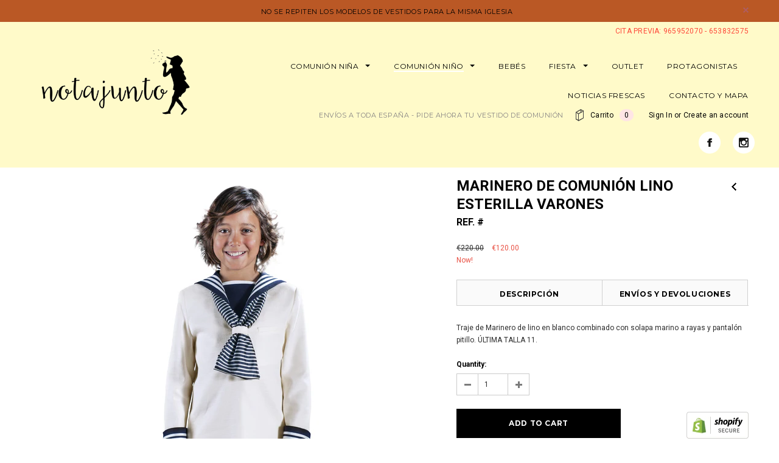

--- FILE ---
content_type: text/html; charset=utf-8
request_url: https://notajunto.es/collections/comunion-nino/products/marinero-lino-esterilla
body_size: 22729
content:

<!doctype html>
<!--[if lt IE 7]><html class="no-js lt-ie9 lt-ie8 lt-ie7" lang="en"> <![endif]-->
<!--[if IE 7]><html class="no-js lt-ie9 lt-ie8" lang="en"> <![endif]-->
<!--[if IE 8]><html class="no-js lt-ie9" lang="en"> <![endif]-->
<!--[if IE 9 ]><html class="ie9 no-js"> <![endif]-->
<!--[if (gt IE 9)|!(IE)]><!--> <html class="no-js"> <!--<![endif]-->
<head>
<meta name="google-site-verification" content="ZJOnBCl3pcNbow7qm_rUKRe-6OjRzwnI34YQjI4ebuY" />

  <!-- Basic page needs ================================================== -->
  <meta charset="utf-8">

  <!-- Title and description ================================================== -->
  <title>
  Marinero de Comunión lino esterilla Varones &ndash; Notajunto
  </title>

  
  <meta name="description" content="Traje de Marinero de lino en blanco combinado con solapa marino a rayas y pantalón pitillo. ÚLTIMA TALLA 11.">
  

  <!-- Product meta ================================================== -->
  


  <meta property="og:type" content="product">
  <meta property="og:title" content="Marinero de Comunión lino esterilla Varones">
  
  <meta property="og:image" content="http://notajunto.es/cdn/shop/products/1017_small.jpg?v=1508435659">
  <meta property="og:image:secure_url" content="https://notajunto.es/cdn/shop/products/1017_small.jpg?v=1508435659">
  
  <meta property="og:price:amount" content="120.00">
  <meta property="og:price:currency" content="EUR">


  <meta property="og:description" content="Traje de Marinero de lino en blanco combinado con solapa marino a rayas y pantalón pitillo. ÚLTIMA TALLA 11.">


  <meta property="og:url" content="https://notajunto.es/products/marinero-lino-esterilla">
  <meta property="og:site_name" content="Notajunto">
  


  

  <meta name="twitter:card" content="product">
  <meta name="twitter:title" content="Marinero de Comunión lino esterilla Varones">
  <meta name="twitter:description" content="Traje de Marinero de lino en blanco combinado con solapa marino a rayas y pantalón pitillo. ÚLTIMA TALLA 11.">
  <meta name="twitter:image" content="https://notajunto.es/cdn/shop/products/1017_medium.jpg?v=1508435659">
  <meta name="twitter:image:width" content="240">
  <meta name="twitter:image:height" content="240">
  <meta name="twitter:label1" content="Price">
  <meta name="twitter:data1" content="€120.00 EUR">
  
  <meta name="twitter:label2" content="Brand">
  <meta name="twitter:data2" content="notajunto">
  


  <!-- Helpers ================================================== -->
  <link rel="canonical" href="https://notajunto.es/products/marinero-lino-esterilla">
  <meta name="viewport" content="width=device-width,initial-scale=1">
  
  <!-- Favicon -->
  <link rel="shortcut icon" href="//notajunto.es/cdn/shop/t/2/assets/favicon.png?v=32511108128704158731467044340" type="image/x-icon" />
  
   <!-- fonts -->
  
<script type="text/javascript">
  WebFontConfig = {
    google: { families: [ 
      
          'Montserrat:100,200,300,400,500,600,700,800,900'
	  
      
      
      	
      		,
      	      
        'Roboto:100,200,300,400,500,600,700,800,900'
	  
      
      
      	
      		,
      	      
        'Roboto Condensed:100,200,300,400,500,600,700,800,900'
	  
      
      
    ] }
  };
  (function() {
    var wf = document.createElement('script');
    wf.src = ('https:' == document.location.protocol ? 'https' : 'http') +
      '://ajax.googleapis.com/ajax/libs/webfont/1/webfont.js';
    wf.type = 'text/javascript';
    wf.async = 'true';
    var s = document.getElementsByTagName('script')[0];
    s.parentNode.insertBefore(wf, s);
  })(); 
</script>

  
   <!-- Styles -->
   <link href="//notajunto.es/cdn/shop/t/2/assets/bootstrap.min.css?v=125365494255861483591463042210" rel="stylesheet" type="text/css" media="all" />

<!-- Theme base and media queries -->
<link href="//notajunto.es/cdn/shop/t/2/assets/owl.carousel.css?v=110508842938087914561463042220" rel="stylesheet" type="text/css" media="all" />
<link href="//notajunto.es/cdn/shop/t/2/assets/owl.theme.css?v=26972935624028443691463042220" rel="stylesheet" type="text/css" media="all" />
<link href="//notajunto.es/cdn/shop/t/2/assets/jcarousel.css?v=140402818170508073921463042216" rel="stylesheet" type="text/css" media="all" />
<link href="//notajunto.es/cdn/shop/t/2/assets/selectize.bootstrap3.css?v=118966386664581825661463042220" rel="stylesheet" type="text/css" media="all" />
<link href="//notajunto.es/cdn/shop/t/2/assets/jquery.fancybox.css?v=63466834292105058241463042217" rel="stylesheet" type="text/css" media="all" />
<link href="//notajunto.es/cdn/shop/t/2/assets/component.css?v=167576966610831123851463042213" rel="stylesheet" type="text/css" media="all" />
<link href="//notajunto.es/cdn/shop/t/2/assets/theme-styles.css?v=7380141556710544601506341339" rel="stylesheet" type="text/css" media="all" />
<link href="//notajunto.es/cdn/shop/t/2/assets/theme-styles-setting.css?v=1369186684195963521509096310" rel="stylesheet" type="text/css" media="all" />
<link href="//notajunto.es/cdn/shop/t/2/assets/theme-styles-responsive.css?v=68618344144136483691506341781" rel="stylesheet" type="text/css" media="all" />
<link href="//notajunto.es/cdn/shop/t/2/assets/animate.css?v=179303490640245229381463042209" rel="stylesheet" type="text/css" media="all" />


<link href="//notajunto.es/cdn/shop/t/2/assets/retina-responsive.css?v=116718286613729519791463042220" rel="stylesheet" type="text/css" media="all" />

  
   <!-- Scripts -->
  <script src="//ajax.googleapis.com/ajax/libs/jquery/1.8.1/jquery.min.js"></script> 
<script src="//notajunto.es/cdn/shop/t/2/assets/jquery-cookie.min.js?v=72365755745404048181463042216" type="text/javascript"></script>
<script src="//notajunto.es/cdn/shop/t/2/assets/selectize.min.js?v=74685606144567451161463042220" type="text/javascript"></script>
<script src="//notajunto.es/cdn/shop/t/2/assets/jquery.flexslider-min.js?v=61727824838382291461463042217" type="text/javascript"></script>

<script>
  window.ajax_cart = true;
  window.money_format = "€{{amount}} EUR";
  window.shop_currency = "EUR";
  window.show_multiple_currencies = false;
  window.loading_url = "//notajunto.es/cdn/shop/t/2/assets/loading.gif?v=50837312686733260831463042219"; 
  window.use_color_swatch = true;
  window.product_image_resize = false;
  window.enable_sidebar_multiple_choice = false;
  window.dropdowncart_type = "hover";
  window.file_url = "//notajunto.es/cdn/shop/files/?v=80";
  window.asset_url = "";
  window.images_size = {
    is_crop: false,
    ratio_width : 1.5,
    ratio_height : 1,
  };
</script>
<!--    <script type="text/javascript">
   (function e(){var e=document.createElement("script");e.type="text/javascript",e.async=true,e.src="//staticw2.yotpo.com/6okMW0hjturYOUQKABwNwdhZnxUVc6qB4NSvuKd4/widget.js";var t=document.getElementsByTagName("script")[0];t.parentNode.insertBefore(e,t)})();
   </script>
    <style type="text/css">
.yotpo .yotpo-nav, .yotpo .yotpo-modal-body, #yotpo-testimonials { 
 -webkit-transform: translateZ(0);
}
</style>  -->
   
  <!-- Header hook for plugins ================================================== -->
  <script>window.performance && window.performance.mark && window.performance.mark('shopify.content_for_header.start');</script><meta id="shopify-digital-wallet" name="shopify-digital-wallet" content="/12848229/digital_wallets/dialog">
<meta name="shopify-checkout-api-token" content="3e9c5c380bfb9d3de08b9605f982bcdd">
<meta id="in-context-paypal-metadata" data-shop-id="12848229" data-venmo-supported="false" data-environment="production" data-locale="es_ES" data-paypal-v4="true" data-currency="EUR">
<link rel="alternate" type="application/json+oembed" href="https://notajunto.es/products/marinero-lino-esterilla.oembed">
<script async="async" src="/checkouts/internal/preloads.js?locale=es-ES"></script>
<link rel="preconnect" href="https://shop.app" crossorigin="anonymous">
<script async="async" src="https://shop.app/checkouts/internal/preloads.js?locale=es-ES&shop_id=12848229" crossorigin="anonymous"></script>
<script id="apple-pay-shop-capabilities" type="application/json">{"shopId":12848229,"countryCode":"ES","currencyCode":"EUR","merchantCapabilities":["supports3DS"],"merchantId":"gid:\/\/shopify\/Shop\/12848229","merchantName":"Notajunto","requiredBillingContactFields":["postalAddress","email"],"requiredShippingContactFields":["postalAddress","email"],"shippingType":"shipping","supportedNetworks":["visa","maestro","masterCard","amex"],"total":{"type":"pending","label":"Notajunto","amount":"1.00"},"shopifyPaymentsEnabled":true,"supportsSubscriptions":true}</script>
<script id="shopify-features" type="application/json">{"accessToken":"3e9c5c380bfb9d3de08b9605f982bcdd","betas":["rich-media-storefront-analytics"],"domain":"notajunto.es","predictiveSearch":true,"shopId":12848229,"locale":"es"}</script>
<script>var Shopify = Shopify || {};
Shopify.shop = "notajunto-4.myshopify.com";
Shopify.locale = "es";
Shopify.currency = {"active":"EUR","rate":"1.0"};
Shopify.country = "ES";
Shopify.theme = {"name":"Notajunto by RLM","id":122652935,"schema_name":null,"schema_version":null,"theme_store_id":null,"role":"main"};
Shopify.theme.handle = "null";
Shopify.theme.style = {"id":null,"handle":null};
Shopify.cdnHost = "notajunto.es/cdn";
Shopify.routes = Shopify.routes || {};
Shopify.routes.root = "/";</script>
<script type="module">!function(o){(o.Shopify=o.Shopify||{}).modules=!0}(window);</script>
<script>!function(o){function n(){var o=[];function n(){o.push(Array.prototype.slice.apply(arguments))}return n.q=o,n}var t=o.Shopify=o.Shopify||{};t.loadFeatures=n(),t.autoloadFeatures=n()}(window);</script>
<script>
  window.ShopifyPay = window.ShopifyPay || {};
  window.ShopifyPay.apiHost = "shop.app\/pay";
  window.ShopifyPay.redirectState = null;
</script>
<script id="shop-js-analytics" type="application/json">{"pageType":"product"}</script>
<script defer="defer" async type="module" src="//notajunto.es/cdn/shopifycloud/shop-js/modules/v2/client.init-shop-cart-sync_-aut3ZVe.es.esm.js"></script>
<script defer="defer" async type="module" src="//notajunto.es/cdn/shopifycloud/shop-js/modules/v2/chunk.common_jR-HGkUL.esm.js"></script>
<script type="module">
  await import("//notajunto.es/cdn/shopifycloud/shop-js/modules/v2/client.init-shop-cart-sync_-aut3ZVe.es.esm.js");
await import("//notajunto.es/cdn/shopifycloud/shop-js/modules/v2/chunk.common_jR-HGkUL.esm.js");

  window.Shopify.SignInWithShop?.initShopCartSync?.({"fedCMEnabled":true,"windoidEnabled":true});

</script>
<script>
  window.Shopify = window.Shopify || {};
  if (!window.Shopify.featureAssets) window.Shopify.featureAssets = {};
  window.Shopify.featureAssets['shop-js'] = {"shop-cart-sync":["modules/v2/client.shop-cart-sync_BAYdngfT.es.esm.js","modules/v2/chunk.common_jR-HGkUL.esm.js"],"init-fed-cm":["modules/v2/client.init-fed-cm_C1KIrACA.es.esm.js","modules/v2/chunk.common_jR-HGkUL.esm.js"],"shop-button":["modules/v2/client.shop-button_nPJqyawu.es.esm.js","modules/v2/chunk.common_jR-HGkUL.esm.js"],"init-windoid":["modules/v2/client.init-windoid_BBN3UDv3.es.esm.js","modules/v2/chunk.common_jR-HGkUL.esm.js"],"shop-cash-offers":["modules/v2/client.shop-cash-offers_DHr6BHOX.es.esm.js","modules/v2/chunk.common_jR-HGkUL.esm.js","modules/v2/chunk.modal_K_-4b6jm.esm.js"],"shop-toast-manager":["modules/v2/client.shop-toast-manager_DsmMrndK.es.esm.js","modules/v2/chunk.common_jR-HGkUL.esm.js"],"init-shop-email-lookup-coordinator":["modules/v2/client.init-shop-email-lookup-coordinator_CqHiorcR.es.esm.js","modules/v2/chunk.common_jR-HGkUL.esm.js"],"pay-button":["modules/v2/client.pay-button_CyYMAtLe.es.esm.js","modules/v2/chunk.common_jR-HGkUL.esm.js"],"avatar":["modules/v2/client.avatar_BTnouDA3.es.esm.js"],"init-shop-cart-sync":["modules/v2/client.init-shop-cart-sync_-aut3ZVe.es.esm.js","modules/v2/chunk.common_jR-HGkUL.esm.js"],"shop-login-button":["modules/v2/client.shop-login-button_CkV-3QmP.es.esm.js","modules/v2/chunk.common_jR-HGkUL.esm.js","modules/v2/chunk.modal_K_-4b6jm.esm.js"],"init-customer-accounts-sign-up":["modules/v2/client.init-customer-accounts-sign-up_OVpxiKuf.es.esm.js","modules/v2/client.shop-login-button_CkV-3QmP.es.esm.js","modules/v2/chunk.common_jR-HGkUL.esm.js","modules/v2/chunk.modal_K_-4b6jm.esm.js"],"init-shop-for-new-customer-accounts":["modules/v2/client.init-shop-for-new-customer-accounts_B3-6tUHj.es.esm.js","modules/v2/client.shop-login-button_CkV-3QmP.es.esm.js","modules/v2/chunk.common_jR-HGkUL.esm.js","modules/v2/chunk.modal_K_-4b6jm.esm.js"],"init-customer-accounts":["modules/v2/client.init-customer-accounts_DAvreLqn.es.esm.js","modules/v2/client.shop-login-button_CkV-3QmP.es.esm.js","modules/v2/chunk.common_jR-HGkUL.esm.js","modules/v2/chunk.modal_K_-4b6jm.esm.js"],"shop-follow-button":["modules/v2/client.shop-follow-button_D-yP9CCa.es.esm.js","modules/v2/chunk.common_jR-HGkUL.esm.js","modules/v2/chunk.modal_K_-4b6jm.esm.js"],"lead-capture":["modules/v2/client.lead-capture_cgi9rykO.es.esm.js","modules/v2/chunk.common_jR-HGkUL.esm.js","modules/v2/chunk.modal_K_-4b6jm.esm.js"],"checkout-modal":["modules/v2/client.checkout-modal_CNOx8cMi.es.esm.js","modules/v2/chunk.common_jR-HGkUL.esm.js","modules/v2/chunk.modal_K_-4b6jm.esm.js"],"shop-login":["modules/v2/client.shop-login_B0Pz78O1.es.esm.js","modules/v2/chunk.common_jR-HGkUL.esm.js","modules/v2/chunk.modal_K_-4b6jm.esm.js"],"payment-terms":["modules/v2/client.payment-terms_DHTqhmPP.es.esm.js","modules/v2/chunk.common_jR-HGkUL.esm.js","modules/v2/chunk.modal_K_-4b6jm.esm.js"]};
</script>
<script id="__st">var __st={"a":12848229,"offset":-18000,"reqid":"7640b5c2-cd29-4065-8389-f41db47efb6c-1768982677","pageurl":"notajunto.es\/collections\/comunion-nino\/products\/marinero-lino-esterilla","u":"4731ba2f3818","p":"product","rtyp":"product","rid":9441767815};</script>
<script>window.ShopifyPaypalV4VisibilityTracking = true;</script>
<script id="captcha-bootstrap">!function(){'use strict';const t='contact',e='account',n='new_comment',o=[[t,t],['blogs',n],['comments',n],[t,'customer']],c=[[e,'customer_login'],[e,'guest_login'],[e,'recover_customer_password'],[e,'create_customer']],r=t=>t.map((([t,e])=>`form[action*='/${t}']:not([data-nocaptcha='true']) input[name='form_type'][value='${e}']`)).join(','),a=t=>()=>t?[...document.querySelectorAll(t)].map((t=>t.form)):[];function s(){const t=[...o],e=r(t);return a(e)}const i='password',u='form_key',d=['recaptcha-v3-token','g-recaptcha-response','h-captcha-response',i],f=()=>{try{return window.sessionStorage}catch{return}},m='__shopify_v',_=t=>t.elements[u];function p(t,e,n=!1){try{const o=window.sessionStorage,c=JSON.parse(o.getItem(e)),{data:r}=function(t){const{data:e,action:n}=t;return t[m]||n?{data:e,action:n}:{data:t,action:n}}(c);for(const[e,n]of Object.entries(r))t.elements[e]&&(t.elements[e].value=n);n&&o.removeItem(e)}catch(o){console.error('form repopulation failed',{error:o})}}const l='form_type',E='cptcha';function T(t){t.dataset[E]=!0}const w=window,h=w.document,L='Shopify',v='ce_forms',y='captcha';let A=!1;((t,e)=>{const n=(g='f06e6c50-85a8-45c8-87d0-21a2b65856fe',I='https://cdn.shopify.com/shopifycloud/storefront-forms-hcaptcha/ce_storefront_forms_captcha_hcaptcha.v1.5.2.iife.js',D={infoText:'Protegido por hCaptcha',privacyText:'Privacidad',termsText:'Términos'},(t,e,n)=>{const o=w[L][v],c=o.bindForm;if(c)return c(t,g,e,D).then(n);var r;o.q.push([[t,g,e,D],n]),r=I,A||(h.body.append(Object.assign(h.createElement('script'),{id:'captcha-provider',async:!0,src:r})),A=!0)});var g,I,D;w[L]=w[L]||{},w[L][v]=w[L][v]||{},w[L][v].q=[],w[L][y]=w[L][y]||{},w[L][y].protect=function(t,e){n(t,void 0,e),T(t)},Object.freeze(w[L][y]),function(t,e,n,w,h,L){const[v,y,A,g]=function(t,e,n){const i=e?o:[],u=t?c:[],d=[...i,...u],f=r(d),m=r(i),_=r(d.filter((([t,e])=>n.includes(e))));return[a(f),a(m),a(_),s()]}(w,h,L),I=t=>{const e=t.target;return e instanceof HTMLFormElement?e:e&&e.form},D=t=>v().includes(t);t.addEventListener('submit',(t=>{const e=I(t);if(!e)return;const n=D(e)&&!e.dataset.hcaptchaBound&&!e.dataset.recaptchaBound,o=_(e),c=g().includes(e)&&(!o||!o.value);(n||c)&&t.preventDefault(),c&&!n&&(function(t){try{if(!f())return;!function(t){const e=f();if(!e)return;const n=_(t);if(!n)return;const o=n.value;o&&e.removeItem(o)}(t);const e=Array.from(Array(32),(()=>Math.random().toString(36)[2])).join('');!function(t,e){_(t)||t.append(Object.assign(document.createElement('input'),{type:'hidden',name:u})),t.elements[u].value=e}(t,e),function(t,e){const n=f();if(!n)return;const o=[...t.querySelectorAll(`input[type='${i}']`)].map((({name:t})=>t)),c=[...d,...o],r={};for(const[a,s]of new FormData(t).entries())c.includes(a)||(r[a]=s);n.setItem(e,JSON.stringify({[m]:1,action:t.action,data:r}))}(t,e)}catch(e){console.error('failed to persist form',e)}}(e),e.submit())}));const S=(t,e)=>{t&&!t.dataset[E]&&(n(t,e.some((e=>e===t))),T(t))};for(const o of['focusin','change'])t.addEventListener(o,(t=>{const e=I(t);D(e)&&S(e,y())}));const B=e.get('form_key'),M=e.get(l),P=B&&M;t.addEventListener('DOMContentLoaded',(()=>{const t=y();if(P)for(const e of t)e.elements[l].value===M&&p(e,B);[...new Set([...A(),...v().filter((t=>'true'===t.dataset.shopifyCaptcha))])].forEach((e=>S(e,t)))}))}(h,new URLSearchParams(w.location.search),n,t,e,['guest_login'])})(!0,!0)}();</script>
<script integrity="sha256-4kQ18oKyAcykRKYeNunJcIwy7WH5gtpwJnB7kiuLZ1E=" data-source-attribution="shopify.loadfeatures" defer="defer" src="//notajunto.es/cdn/shopifycloud/storefront/assets/storefront/load_feature-a0a9edcb.js" crossorigin="anonymous"></script>
<script crossorigin="anonymous" defer="defer" src="//notajunto.es/cdn/shopifycloud/storefront/assets/shopify_pay/storefront-65b4c6d7.js?v=20250812"></script>
<script data-source-attribution="shopify.dynamic_checkout.dynamic.init">var Shopify=Shopify||{};Shopify.PaymentButton=Shopify.PaymentButton||{isStorefrontPortableWallets:!0,init:function(){window.Shopify.PaymentButton.init=function(){};var t=document.createElement("script");t.src="https://notajunto.es/cdn/shopifycloud/portable-wallets/latest/portable-wallets.es.js",t.type="module",document.head.appendChild(t)}};
</script>
<script data-source-attribution="shopify.dynamic_checkout.buyer_consent">
  function portableWalletsHideBuyerConsent(e){var t=document.getElementById("shopify-buyer-consent"),n=document.getElementById("shopify-subscription-policy-button");t&&n&&(t.classList.add("hidden"),t.setAttribute("aria-hidden","true"),n.removeEventListener("click",e))}function portableWalletsShowBuyerConsent(e){var t=document.getElementById("shopify-buyer-consent"),n=document.getElementById("shopify-subscription-policy-button");t&&n&&(t.classList.remove("hidden"),t.removeAttribute("aria-hidden"),n.addEventListener("click",e))}window.Shopify?.PaymentButton&&(window.Shopify.PaymentButton.hideBuyerConsent=portableWalletsHideBuyerConsent,window.Shopify.PaymentButton.showBuyerConsent=portableWalletsShowBuyerConsent);
</script>
<script data-source-attribution="shopify.dynamic_checkout.cart.bootstrap">document.addEventListener("DOMContentLoaded",(function(){function t(){return document.querySelector("shopify-accelerated-checkout-cart, shopify-accelerated-checkout")}if(t())Shopify.PaymentButton.init();else{new MutationObserver((function(e,n){t()&&(Shopify.PaymentButton.init(),n.disconnect())})).observe(document.body,{childList:!0,subtree:!0})}}));
</script>
<link id="shopify-accelerated-checkout-styles" rel="stylesheet" media="screen" href="https://notajunto.es/cdn/shopifycloud/portable-wallets/latest/accelerated-checkout-backwards-compat.css" crossorigin="anonymous">
<style id="shopify-accelerated-checkout-cart">
        #shopify-buyer-consent {
  margin-top: 1em;
  display: inline-block;
  width: 100%;
}

#shopify-buyer-consent.hidden {
  display: none;
}

#shopify-subscription-policy-button {
  background: none;
  border: none;
  padding: 0;
  text-decoration: underline;
  font-size: inherit;
  cursor: pointer;
}

#shopify-subscription-policy-button::before {
  box-shadow: none;
}

      </style>

<script>window.performance && window.performance.mark && window.performance.mark('shopify.content_for_header.end');</script>

  <!--[if lt IE 9]>
  <script src="//html5shiv.googlecode.com/svn/trunk/html5.js" type="text/javascript"></script>
  <![endif]-->

  
  





  
<link href="https://monorail-edge.shopifysvc.com" rel="dns-prefetch">
<script>(function(){if ("sendBeacon" in navigator && "performance" in window) {try {var session_token_from_headers = performance.getEntriesByType('navigation')[0].serverTiming.find(x => x.name == '_s').description;} catch {var session_token_from_headers = undefined;}var session_cookie_matches = document.cookie.match(/_shopify_s=([^;]*)/);var session_token_from_cookie = session_cookie_matches && session_cookie_matches.length === 2 ? session_cookie_matches[1] : "";var session_token = session_token_from_headers || session_token_from_cookie || "";function handle_abandonment_event(e) {var entries = performance.getEntries().filter(function(entry) {return /monorail-edge.shopifysvc.com/.test(entry.name);});if (!window.abandonment_tracked && entries.length === 0) {window.abandonment_tracked = true;var currentMs = Date.now();var navigation_start = performance.timing.navigationStart;var payload = {shop_id: 12848229,url: window.location.href,navigation_start,duration: currentMs - navigation_start,session_token,page_type: "product"};window.navigator.sendBeacon("https://monorail-edge.shopifysvc.com/v1/produce", JSON.stringify({schema_id: "online_store_buyer_site_abandonment/1.1",payload: payload,metadata: {event_created_at_ms: currentMs,event_sent_at_ms: currentMs}}));}}window.addEventListener('pagehide', handle_abandonment_event);}}());</script>
<script id="web-pixels-manager-setup">(function e(e,d,r,n,o){if(void 0===o&&(o={}),!Boolean(null===(a=null===(i=window.Shopify)||void 0===i?void 0:i.analytics)||void 0===a?void 0:a.replayQueue)){var i,a;window.Shopify=window.Shopify||{};var t=window.Shopify;t.analytics=t.analytics||{};var s=t.analytics;s.replayQueue=[],s.publish=function(e,d,r){return s.replayQueue.push([e,d,r]),!0};try{self.performance.mark("wpm:start")}catch(e){}var l=function(){var e={modern:/Edge?\/(1{2}[4-9]|1[2-9]\d|[2-9]\d{2}|\d{4,})\.\d+(\.\d+|)|Firefox\/(1{2}[4-9]|1[2-9]\d|[2-9]\d{2}|\d{4,})\.\d+(\.\d+|)|Chrom(ium|e)\/(9{2}|\d{3,})\.\d+(\.\d+|)|(Maci|X1{2}).+ Version\/(15\.\d+|(1[6-9]|[2-9]\d|\d{3,})\.\d+)([,.]\d+|)( \(\w+\)|)( Mobile\/\w+|) Safari\/|Chrome.+OPR\/(9{2}|\d{3,})\.\d+\.\d+|(CPU[ +]OS|iPhone[ +]OS|CPU[ +]iPhone|CPU IPhone OS|CPU iPad OS)[ +]+(15[._]\d+|(1[6-9]|[2-9]\d|\d{3,})[._]\d+)([._]\d+|)|Android:?[ /-](13[3-9]|1[4-9]\d|[2-9]\d{2}|\d{4,})(\.\d+|)(\.\d+|)|Android.+Firefox\/(13[5-9]|1[4-9]\d|[2-9]\d{2}|\d{4,})\.\d+(\.\d+|)|Android.+Chrom(ium|e)\/(13[3-9]|1[4-9]\d|[2-9]\d{2}|\d{4,})\.\d+(\.\d+|)|SamsungBrowser\/([2-9]\d|\d{3,})\.\d+/,legacy:/Edge?\/(1[6-9]|[2-9]\d|\d{3,})\.\d+(\.\d+|)|Firefox\/(5[4-9]|[6-9]\d|\d{3,})\.\d+(\.\d+|)|Chrom(ium|e)\/(5[1-9]|[6-9]\d|\d{3,})\.\d+(\.\d+|)([\d.]+$|.*Safari\/(?![\d.]+ Edge\/[\d.]+$))|(Maci|X1{2}).+ Version\/(10\.\d+|(1[1-9]|[2-9]\d|\d{3,})\.\d+)([,.]\d+|)( \(\w+\)|)( Mobile\/\w+|) Safari\/|Chrome.+OPR\/(3[89]|[4-9]\d|\d{3,})\.\d+\.\d+|(CPU[ +]OS|iPhone[ +]OS|CPU[ +]iPhone|CPU IPhone OS|CPU iPad OS)[ +]+(10[._]\d+|(1[1-9]|[2-9]\d|\d{3,})[._]\d+)([._]\d+|)|Android:?[ /-](13[3-9]|1[4-9]\d|[2-9]\d{2}|\d{4,})(\.\d+|)(\.\d+|)|Mobile Safari.+OPR\/([89]\d|\d{3,})\.\d+\.\d+|Android.+Firefox\/(13[5-9]|1[4-9]\d|[2-9]\d{2}|\d{4,})\.\d+(\.\d+|)|Android.+Chrom(ium|e)\/(13[3-9]|1[4-9]\d|[2-9]\d{2}|\d{4,})\.\d+(\.\d+|)|Android.+(UC? ?Browser|UCWEB|U3)[ /]?(15\.([5-9]|\d{2,})|(1[6-9]|[2-9]\d|\d{3,})\.\d+)\.\d+|SamsungBrowser\/(5\.\d+|([6-9]|\d{2,})\.\d+)|Android.+MQ{2}Browser\/(14(\.(9|\d{2,})|)|(1[5-9]|[2-9]\d|\d{3,})(\.\d+|))(\.\d+|)|K[Aa][Ii]OS\/(3\.\d+|([4-9]|\d{2,})\.\d+)(\.\d+|)/},d=e.modern,r=e.legacy,n=navigator.userAgent;return n.match(d)?"modern":n.match(r)?"legacy":"unknown"}(),u="modern"===l?"modern":"legacy",c=(null!=n?n:{modern:"",legacy:""})[u],f=function(e){return[e.baseUrl,"/wpm","/b",e.hashVersion,"modern"===e.buildTarget?"m":"l",".js"].join("")}({baseUrl:d,hashVersion:r,buildTarget:u}),m=function(e){var d=e.version,r=e.bundleTarget,n=e.surface,o=e.pageUrl,i=e.monorailEndpoint;return{emit:function(e){var a=e.status,t=e.errorMsg,s=(new Date).getTime(),l=JSON.stringify({metadata:{event_sent_at_ms:s},events:[{schema_id:"web_pixels_manager_load/3.1",payload:{version:d,bundle_target:r,page_url:o,status:a,surface:n,error_msg:t},metadata:{event_created_at_ms:s}}]});if(!i)return console&&console.warn&&console.warn("[Web Pixels Manager] No Monorail endpoint provided, skipping logging."),!1;try{return self.navigator.sendBeacon.bind(self.navigator)(i,l)}catch(e){}var u=new XMLHttpRequest;try{return u.open("POST",i,!0),u.setRequestHeader("Content-Type","text/plain"),u.send(l),!0}catch(e){return console&&console.warn&&console.warn("[Web Pixels Manager] Got an unhandled error while logging to Monorail."),!1}}}}({version:r,bundleTarget:l,surface:e.surface,pageUrl:self.location.href,monorailEndpoint:e.monorailEndpoint});try{o.browserTarget=l,function(e){var d=e.src,r=e.async,n=void 0===r||r,o=e.onload,i=e.onerror,a=e.sri,t=e.scriptDataAttributes,s=void 0===t?{}:t,l=document.createElement("script"),u=document.querySelector("head"),c=document.querySelector("body");if(l.async=n,l.src=d,a&&(l.integrity=a,l.crossOrigin="anonymous"),s)for(var f in s)if(Object.prototype.hasOwnProperty.call(s,f))try{l.dataset[f]=s[f]}catch(e){}if(o&&l.addEventListener("load",o),i&&l.addEventListener("error",i),u)u.appendChild(l);else{if(!c)throw new Error("Did not find a head or body element to append the script");c.appendChild(l)}}({src:f,async:!0,onload:function(){if(!function(){var e,d;return Boolean(null===(d=null===(e=window.Shopify)||void 0===e?void 0:e.analytics)||void 0===d?void 0:d.initialized)}()){var d=window.webPixelsManager.init(e)||void 0;if(d){var r=window.Shopify.analytics;r.replayQueue.forEach((function(e){var r=e[0],n=e[1],o=e[2];d.publishCustomEvent(r,n,o)})),r.replayQueue=[],r.publish=d.publishCustomEvent,r.visitor=d.visitor,r.initialized=!0}}},onerror:function(){return m.emit({status:"failed",errorMsg:"".concat(f," has failed to load")})},sri:function(e){var d=/^sha384-[A-Za-z0-9+/=]+$/;return"string"==typeof e&&d.test(e)}(c)?c:"",scriptDataAttributes:o}),m.emit({status:"loading"})}catch(e){m.emit({status:"failed",errorMsg:(null==e?void 0:e.message)||"Unknown error"})}}})({shopId: 12848229,storefrontBaseUrl: "https://notajunto.es",extensionsBaseUrl: "https://extensions.shopifycdn.com/cdn/shopifycloud/web-pixels-manager",monorailEndpoint: "https://monorail-edge.shopifysvc.com/unstable/produce_batch",surface: "storefront-renderer",enabledBetaFlags: ["2dca8a86"],webPixelsConfigList: [{"id":"473039186","configuration":"{\"pixel_id\":\"205271296492897\",\"pixel_type\":\"facebook_pixel\",\"metaapp_system_user_token\":\"-\"}","eventPayloadVersion":"v1","runtimeContext":"OPEN","scriptVersion":"ca16bc87fe92b6042fbaa3acc2fbdaa6","type":"APP","apiClientId":2329312,"privacyPurposes":["ANALYTICS","MARKETING","SALE_OF_DATA"],"dataSharingAdjustments":{"protectedCustomerApprovalScopes":["read_customer_address","read_customer_email","read_customer_name","read_customer_personal_data","read_customer_phone"]}},{"id":"shopify-app-pixel","configuration":"{}","eventPayloadVersion":"v1","runtimeContext":"STRICT","scriptVersion":"0450","apiClientId":"shopify-pixel","type":"APP","privacyPurposes":["ANALYTICS","MARKETING"]},{"id":"shopify-custom-pixel","eventPayloadVersion":"v1","runtimeContext":"LAX","scriptVersion":"0450","apiClientId":"shopify-pixel","type":"CUSTOM","privacyPurposes":["ANALYTICS","MARKETING"]}],isMerchantRequest: false,initData: {"shop":{"name":"Notajunto","paymentSettings":{"currencyCode":"EUR"},"myshopifyDomain":"notajunto-4.myshopify.com","countryCode":"ES","storefrontUrl":"https:\/\/notajunto.es"},"customer":null,"cart":null,"checkout":null,"productVariants":[{"price":{"amount":120.0,"currencyCode":"EUR"},"product":{"title":"Marinero de Comunión lino esterilla Varones","vendor":"notajunto","id":"9441767815","untranslatedTitle":"Marinero de Comunión lino esterilla Varones","url":"\/products\/marinero-lino-esterilla","type":""},"id":"34564883975","image":{"src":"\/\/notajunto.es\/cdn\/shop\/products\/1017.jpg?v=1508435659"},"sku":"","title":"11","untranslatedTitle":"11"}],"purchasingCompany":null},},"https://notajunto.es/cdn","fcfee988w5aeb613cpc8e4bc33m6693e112",{"modern":"","legacy":""},{"shopId":"12848229","storefrontBaseUrl":"https:\/\/notajunto.es","extensionBaseUrl":"https:\/\/extensions.shopifycdn.com\/cdn\/shopifycloud\/web-pixels-manager","surface":"storefront-renderer","enabledBetaFlags":"[\"2dca8a86\"]","isMerchantRequest":"false","hashVersion":"fcfee988w5aeb613cpc8e4bc33m6693e112","publish":"custom","events":"[[\"page_viewed\",{}],[\"product_viewed\",{\"productVariant\":{\"price\":{\"amount\":120.0,\"currencyCode\":\"EUR\"},\"product\":{\"title\":\"Marinero de Comunión lino esterilla Varones\",\"vendor\":\"notajunto\",\"id\":\"9441767815\",\"untranslatedTitle\":\"Marinero de Comunión lino esterilla Varones\",\"url\":\"\/products\/marinero-lino-esterilla\",\"type\":\"\"},\"id\":\"34564883975\",\"image\":{\"src\":\"\/\/notajunto.es\/cdn\/shop\/products\/1017.jpg?v=1508435659\"},\"sku\":\"\",\"title\":\"11\",\"untranslatedTitle\":\"11\"}}]]"});</script><script>
  window.ShopifyAnalytics = window.ShopifyAnalytics || {};
  window.ShopifyAnalytics.meta = window.ShopifyAnalytics.meta || {};
  window.ShopifyAnalytics.meta.currency = 'EUR';
  var meta = {"product":{"id":9441767815,"gid":"gid:\/\/shopify\/Product\/9441767815","vendor":"notajunto","type":"","handle":"marinero-lino-esterilla","variants":[{"id":34564883975,"price":12000,"name":"Marinero de Comunión lino esterilla Varones - 11","public_title":"11","sku":""}],"remote":false},"page":{"pageType":"product","resourceType":"product","resourceId":9441767815,"requestId":"7640b5c2-cd29-4065-8389-f41db47efb6c-1768982677"}};
  for (var attr in meta) {
    window.ShopifyAnalytics.meta[attr] = meta[attr];
  }
</script>
<script class="analytics">
  (function () {
    var customDocumentWrite = function(content) {
      var jquery = null;

      if (window.jQuery) {
        jquery = window.jQuery;
      } else if (window.Checkout && window.Checkout.$) {
        jquery = window.Checkout.$;
      }

      if (jquery) {
        jquery('body').append(content);
      }
    };

    var hasLoggedConversion = function(token) {
      if (token) {
        return document.cookie.indexOf('loggedConversion=' + token) !== -1;
      }
      return false;
    }

    var setCookieIfConversion = function(token) {
      if (token) {
        var twoMonthsFromNow = new Date(Date.now());
        twoMonthsFromNow.setMonth(twoMonthsFromNow.getMonth() + 2);

        document.cookie = 'loggedConversion=' + token + '; expires=' + twoMonthsFromNow;
      }
    }

    var trekkie = window.ShopifyAnalytics.lib = window.trekkie = window.trekkie || [];
    if (trekkie.integrations) {
      return;
    }
    trekkie.methods = [
      'identify',
      'page',
      'ready',
      'track',
      'trackForm',
      'trackLink'
    ];
    trekkie.factory = function(method) {
      return function() {
        var args = Array.prototype.slice.call(arguments);
        args.unshift(method);
        trekkie.push(args);
        return trekkie;
      };
    };
    for (var i = 0; i < trekkie.methods.length; i++) {
      var key = trekkie.methods[i];
      trekkie[key] = trekkie.factory(key);
    }
    trekkie.load = function(config) {
      trekkie.config = config || {};
      trekkie.config.initialDocumentCookie = document.cookie;
      var first = document.getElementsByTagName('script')[0];
      var script = document.createElement('script');
      script.type = 'text/javascript';
      script.onerror = function(e) {
        var scriptFallback = document.createElement('script');
        scriptFallback.type = 'text/javascript';
        scriptFallback.onerror = function(error) {
                var Monorail = {
      produce: function produce(monorailDomain, schemaId, payload) {
        var currentMs = new Date().getTime();
        var event = {
          schema_id: schemaId,
          payload: payload,
          metadata: {
            event_created_at_ms: currentMs,
            event_sent_at_ms: currentMs
          }
        };
        return Monorail.sendRequest("https://" + monorailDomain + "/v1/produce", JSON.stringify(event));
      },
      sendRequest: function sendRequest(endpointUrl, payload) {
        // Try the sendBeacon API
        if (window && window.navigator && typeof window.navigator.sendBeacon === 'function' && typeof window.Blob === 'function' && !Monorail.isIos12()) {
          var blobData = new window.Blob([payload], {
            type: 'text/plain'
          });

          if (window.navigator.sendBeacon(endpointUrl, blobData)) {
            return true;
          } // sendBeacon was not successful

        } // XHR beacon

        var xhr = new XMLHttpRequest();

        try {
          xhr.open('POST', endpointUrl);
          xhr.setRequestHeader('Content-Type', 'text/plain');
          xhr.send(payload);
        } catch (e) {
          console.log(e);
        }

        return false;
      },
      isIos12: function isIos12() {
        return window.navigator.userAgent.lastIndexOf('iPhone; CPU iPhone OS 12_') !== -1 || window.navigator.userAgent.lastIndexOf('iPad; CPU OS 12_') !== -1;
      }
    };
    Monorail.produce('monorail-edge.shopifysvc.com',
      'trekkie_storefront_load_errors/1.1',
      {shop_id: 12848229,
      theme_id: 122652935,
      app_name: "storefront",
      context_url: window.location.href,
      source_url: "//notajunto.es/cdn/s/trekkie.storefront.cd680fe47e6c39ca5d5df5f0a32d569bc48c0f27.min.js"});

        };
        scriptFallback.async = true;
        scriptFallback.src = '//notajunto.es/cdn/s/trekkie.storefront.cd680fe47e6c39ca5d5df5f0a32d569bc48c0f27.min.js';
        first.parentNode.insertBefore(scriptFallback, first);
      };
      script.async = true;
      script.src = '//notajunto.es/cdn/s/trekkie.storefront.cd680fe47e6c39ca5d5df5f0a32d569bc48c0f27.min.js';
      first.parentNode.insertBefore(script, first);
    };
    trekkie.load(
      {"Trekkie":{"appName":"storefront","development":false,"defaultAttributes":{"shopId":12848229,"isMerchantRequest":null,"themeId":122652935,"themeCityHash":"18003334949272981006","contentLanguage":"es","currency":"EUR","eventMetadataId":"72d1e34a-9bd3-4a22-9a85-934e87b289a8"},"isServerSideCookieWritingEnabled":true,"monorailRegion":"shop_domain","enabledBetaFlags":["65f19447"]},"Session Attribution":{},"S2S":{"facebookCapiEnabled":false,"source":"trekkie-storefront-renderer","apiClientId":580111}}
    );

    var loaded = false;
    trekkie.ready(function() {
      if (loaded) return;
      loaded = true;

      window.ShopifyAnalytics.lib = window.trekkie;

      var originalDocumentWrite = document.write;
      document.write = customDocumentWrite;
      try { window.ShopifyAnalytics.merchantGoogleAnalytics.call(this); } catch(error) {};
      document.write = originalDocumentWrite;

      window.ShopifyAnalytics.lib.page(null,{"pageType":"product","resourceType":"product","resourceId":9441767815,"requestId":"7640b5c2-cd29-4065-8389-f41db47efb6c-1768982677","shopifyEmitted":true});

      var match = window.location.pathname.match(/checkouts\/(.+)\/(thank_you|post_purchase)/)
      var token = match? match[1]: undefined;
      if (!hasLoggedConversion(token)) {
        setCookieIfConversion(token);
        window.ShopifyAnalytics.lib.track("Viewed Product",{"currency":"EUR","variantId":34564883975,"productId":9441767815,"productGid":"gid:\/\/shopify\/Product\/9441767815","name":"Marinero de Comunión lino esterilla Varones - 11","price":"120.00","sku":"","brand":"notajunto","variant":"11","category":"","nonInteraction":true,"remote":false},undefined,undefined,{"shopifyEmitted":true});
      window.ShopifyAnalytics.lib.track("monorail:\/\/trekkie_storefront_viewed_product\/1.1",{"currency":"EUR","variantId":34564883975,"productId":9441767815,"productGid":"gid:\/\/shopify\/Product\/9441767815","name":"Marinero de Comunión lino esterilla Varones - 11","price":"120.00","sku":"","brand":"notajunto","variant":"11","category":"","nonInteraction":true,"remote":false,"referer":"https:\/\/notajunto.es\/collections\/comunion-nino\/products\/marinero-lino-esterilla"});
      }
    });


        var eventsListenerScript = document.createElement('script');
        eventsListenerScript.async = true;
        eventsListenerScript.src = "//notajunto.es/cdn/shopifycloud/storefront/assets/shop_events_listener-3da45d37.js";
        document.getElementsByTagName('head')[0].appendChild(eventsListenerScript);

})();</script>
<script
  defer
  src="https://notajunto.es/cdn/shopifycloud/perf-kit/shopify-perf-kit-3.0.4.min.js"
  data-application="storefront-renderer"
  data-shop-id="12848229"
  data-render-region="gcp-us-east1"
  data-page-type="product"
  data-theme-instance-id="122652935"
  data-theme-name=""
  data-theme-version=""
  data-monorail-region="shop_domain"
  data-resource-timing-sampling-rate="10"
  data-shs="true"
  data-shs-beacon="true"
  data-shs-export-with-fetch="true"
  data-shs-logs-sample-rate="1"
  data-shs-beacon-endpoint="https://notajunto.es/api/collect"
></script>
</head>


<body id="marinero-de-comunion-lino-esterilla-varones" class=" template-product" >
  <nav class="cbp-spmenu cbp-spmenu-vertical cbp-spmenu-left" id="cbp-spmenu-s1">
    <div class="gf-menu-device-wrapper">
      <div class="gf-menu-device-container"></div>
    </div>             
  </nav>
  <div class="wrapper-container">	
	
<header class="site-header" role="banner">
  
    
    <div class="header-top">
      <div class="container">
	    <p>No se repiten los modelos de vestidos para la misma Iglesia
        
          <a href="javascript:void(0)" class="close">close</a>
        </p>
      </div>
    </div>
    
  
  
  <div class="header-bottom">
    <div class="container">

        <div class="header-mobile">
          <div class="menu-block visible-phone"><!-- start Navigation Mobile  -->
            <div id="showLeftPush"></div>
          </div><!-- end Navigation Mobile  --> 

          <div class="customer-area dropdown">
            <a data-toggle="dropdown" href="#">Dropdown trigger</a>
            <div class="dropdown-menu" role="menu" aria-labelledby="dLabel">
              <p ><a href="/account">My Account</a></p>
              <div class="wishlist"><a href="/pages/wish-list" title="Wishlist">My Wishlist</a></div>
            </div>
          </div>
        </div>

        <div class="header-panel-top">
          <div class="nav-search">

</div>
          <div class="currency"></div>
          
          
          <p class="text_order">CITA PREVIA: 965952070 - 653832575</p>
          
          
        </div>
      
      <div class="header-panel">
        <div class="row">
          <h1 class="header-logo col-xs-3">
            
            <a href="/">
              <img src="//notajunto.es/cdn/shop/t/2/assets/logo.png?v=17528735515037918481467044339" alt="Notajunto" />
            </a>
            
          </h1>

          <div class="header-panel-bottom col-xs-9">
              <nav class="nav-bar" role="navigation">
    <div class="container" style="width: 100%;padding-right:0px;">
      




<ul id="menumetido" class="site-nav">
  
    
    
    <li class="dropdown ">
      <a href="/collections/comunion-nina-1" class=""><span>COMUNIÓN NIÑA</span> <span class="icon-dropdown"></span> </a> 	
    
      
      
        
      	<ul class="site-nav-dropdown">
          
            
              <li><a href="/collections/princesas" class="">PRINCESAS</a></li>
                  
          
            
              <li><a href="/collections/romanticas" class="">ROMÁNTICAS</a></li>
                  
          
            
              <li><a href="/collections/complementos-nina" class="">COMPLEMENTOS</a></li>
                  
          
      </ul>
      

    </li>
    
  
    
    
    <li class="dropdown ">
      <a href="/collections/comunion-nino" class=" current"><span>COMUNIÓN NIÑO</span> <span class="icon-dropdown"></span> </a> 	
    
      
      
        
      	<ul class="site-nav-dropdown">
          
            
              <li><a href="/collections/cadete-club" class=" current">CADETE CLUB</a></li>
                  
          
            
              <li><a href="/collections/marineritos" class=" current">MARINERITOS </a></li>
                  
          
            
              <li><a href="/collections/almirantes" class=" current">ALMIRANTES</a></li>
                  
          
            
              <li><a href="/collections/complementos-nino" class=" current">COMPLEMENTOS</a></li>
                  
          
      </ul>
      

    </li>
    
  
    
        <li><a href="/collections/bebe" class=""><span>BEBÉS</span></a></li>
    
  
    
    
    <li class="dropdown ">
      <a href="/collections/fiesta-nino" class=""><span>FIESTA</span> <span class="icon-dropdown"></span> </a> 	
    
      
      
        
      	<ul class="site-nav-dropdown">
          
            
              <li><a href="/collections/fiesta-nino" class="">FIESTA NIÑO</a></li>
                  
          
            
              <li><a href="/collections/fiesta-nina" class="">FIESTA NIÑA</a></li>
                  
          
      </ul>
      

    </li>
    
  
    
        <li><a href="/collections/outlet" class=""><span>OUTLET</span></a></li>
    
  
    
        <li><a href="/products/protagonistas" class=""><span>PROTAGONISTAS</span></a></li>
    
  
    
        <li><a href="/blogs/news" class=""><span>Noticias Frescas</span></a></li>
    
  
    
        <li><a href="/pages/contacto-y-mapa" class=""><span>CONTACTO Y MAPA</span></a></li>
    
  
</ul>


<script>
  jQuery(document).ready(function() {
    jQuery("ul.dropdown li").has("ul.dropdown").find('>span').click(function(e) {
      if (!jQuery(".visible-phone").is(":visible")) {
        e.preventDefault();

        var currentParentMenu = jQuery(this).parents(".parent-mega-menu");
        var subMegaMenu = jQuery(this).parents(".row").find(".sub-mega-menu");
        var parentLink = jQuery(this).prev();
        var grandParentLink = jQuery(this).parents(".inner").find(">a");

        subMegaMenu.find(".inner").html(jQuery(this).next().clone());
        subMegaMenu.find(".parent-link a:eq(0)").attr("href", grandParentLink.attr("href")).text(grandParentLink.text());
        subMegaMenu.find(".parent-link a:eq(1)").attr("href", parentLink.attr("href")).text(parentLink.text());
        subMegaMenu.find(".parent-link span.up").click(function(){
          subMegaMenu.slideUp();
          currentParentMenu.slideDown();
        });
        currentParentMenu.slideUp();
        subMegaMenu.slideDown();
      }      
    });
  });
</script>

      
</div>
  </nav>


            <div id="ly-languages-switcher"></div>
            

<ul class="customer-links">
  
  <li>
    <a href="https://notajunto.es/customer_authentication/redirect?locale=es&amp;region_country=ES" id="customer_login_link">Sign In</a>
    
    <span class="or">or</span>
    <a href="https://shopify.com/12848229/account?locale=es" id="customer_register_link">Create an account</a>
    
  </li>
</ul>


           
            <div class="top-header ">
              <div class="wrapper-top-cart">
                
                
                
            
            
            
            <strong style="padding-right:20px;color: #858383;font-weight:400;" class="free_shipping" >Envíos a toda España - Pide ahora tu vestido de comunión</strong>
            
            
            
                
                
                
                
                
                
                
                
               <p class="top-cart">
                 <span class="icon"> </span>
                  <a href="javascript:void(0)" id="cartToggle">
                    <span class="first">Carrito</span>
                    <span id="cartCount">0</span>
                  </a> 
                </p>
                <div id="dropdown-cart" style="display:none"> 
                  <div class="no-items">
                    <p>Tu carrito esta vacío!</p>
                    <p class="text-continue"><a href="javascript:void(0)">Continúa comprando</a></p>
                  </div>
                  <div class="has-items">
                    <ol class="mini-products-list">  
                      
                    </ol>
                    <div class="summary">                
                      <p class="total">
                        <span class="label" style="color:#000">Total:</span>
                        <span class="price">€0.00</span> 
                      </p>
                    </div>
                    <div class="actions">
                      <button class="btn" onclick="window.location='/checkout'">Comprar</button>
                    </div>
                    <p class="text-cart"><a href="/cart">O ver el carrito</a></p>
<!--                     
                    
                    
                    
                     -->
                  </div>
                </div>
              </div>

              
            </div> <!-- End Top Header --> 
            
          </div>
          <div class="top-header topmovilro">
<ul style="display: -webkit-inline-box;" class="social">
  <li style="margin-left: 20px;" class="facebook"><a target="_blank" href="https://www.facebook.com/ComunionAlicante" title="Notajunto on Facebook"><span>Facebook</span></a></li>
  <li style="margin-left: 20px;" class="instagram"><a target="_blank" href="https://www.instagram.com/notajuntoboutique/" title="Notajunto on Instagram"><span>Instagram</span></a></li>  
</ul>
</div>

          <div class="nav-search">

</div>
        </div>

      </div>
    </div>    
  </div>
  
    

</header>
      
  <div class="quick-view"></div>

  <main class="container main-content" role="main">
    



<div class="breadcrumb">
  <a href="/" title="Back to the frontpage">Home</a>  
    
  
  <span class="arrow">/</span>  
  
  
  <a href="/collections/comunion-nino" title="">Comunión Niño</a>
  
  
  
  <span class="arrow">/</span>
  <span>Marinero de Comunión lino esterilla Varones</span>
  
  
</div>


<div class="row">
<!--   <div class="col-xs-3 sidebar">
  
  
  
  
  
  
  
</div> -->
  <div class="col-xs-9 col-main">
    <div itemscope itemtype="http://schema.org/Product" class="product">
      <meta itemprop="url" content="https://notajunto.es/products/marinero-lino-esterilla">
      <meta itemprop="image" content="//notajunto.es/cdn/shop/products/1017_grande.jpg?v=1508435659">
      <meta itemprop="shop-currency" content="EUR">

      <div class="row">
        <div class="col-xs-7 product-img-box ">
          
          <div class="product-photo-container">
            
            <a href="//notajunto.es/cdn/shop/products/1017_1024x1024.jpg?v=1508435659" >
              <img id="product-featured-image" src="//notajunto.es/cdn/shop/products/1017_grande.jpg?v=1508435659" alt="comunion, niños comunion, marineros comunion, comunion varones, comunion mutxamel, alicante comunion, comunion alicante" data-zoom-image="//notajunto.es/cdn/shop/products/1017_1024x1024.jpg?v=1508435659"/>
            </a>
          </div>
          
          
        </div>

        <div class="col-xs-5 product-shop">
          <div itemprop="offers" itemtype="http://schema.org/Offer">
            <header class="product-title has-btn">
              <h2 itemprop="name">Marinero de Comunión lino esterilla Varones</h2>
              <h2 itemprop="name" style="font-size: 16px;">Ref. #</h2>
                 

              
                
                <a class="prev btn" href="" title="Prev">Previous Product</a>
                
                
              
            </header>
            
           
            
            
            <link itemprop="availability" href="http://schema.org/InStock">
            

             
       
            
                       
            <form action="/cart/add" method="post" enctype="multipart/form-data" id="add-to-cart-form">
              <div id="product-variants">
                
                 
                
                <input type="hidden" name="id" value="34564883975" />
                
                
              </div>
              
              <div class="prices">
                
                <span class="compare-price" style="text-decoration:line-through;">€220.00</span>
                <span class="price on-sale" itemprop="price" style="color:rgb(233, 81, 68);">€120.00</span>
                <span style="color:rgb(233, 81, 68);"><div value="20151111" id="countbox1" ></div>



<script type="text/javascript">
//###################################################################
// Author: ricocheting.com
// Version: v3.0
// Date: 2014-09-05
// Description: displays the amount of time until the "dateFuture" entered below.

var CDown = function() {
	this.state=0;// if initialized
	this.counts=[];// array holding countdown date objects and id to print to {d:new Date(2013,11,18,18,54,36), id:"countbox1"}
	this.interval=null;// setInterval object
}

CDown.prototype = {
	init: function(){
		this.state=1;
		var self=this;
		this.interval=window.setInterval(function(){self.tick();}, 1000);
	},
	add: function(date,id){
		this.counts.push({d:date,id:id});
		this.tick();
		if(this.state==0) this.init();
	},
	expire: function(idxs){
		for(var x in idxs) {
			this.display(this.counts[idxs[x]], "Now!");
			this.counts.splice(idxs[x], 1);
		}
	},
	format: function(r){
		var out="";
      if(r.d != 0){out +="Week´s Promotion"+" - " + r.d +" "+((r.d==1)?"day":"days")+", ";}
		if(r.h != 0){out += r.h +""+((r.h==1)?"hour":"")+":";}
		out += r.m +""+((r.m==1)?"min":"")+":";
		out += r.s +" "+((r.s==1)?"sec":"")+" Left "+":";

		return out.substr(0,out.length-2);
	},
	math: function(work){
		var	y=w=d=h=m=s=ms=0;

		ms=(""+((work%1000)+1000)).substr(1,3);
		work=Math.floor(work/1000);//kill the "milliseconds" so just secs

		y=Math.floor(work/31536000);//years (no leapyear support)
		w=Math.floor(work/604800);//weeks
		d=Math.floor(work/86400);//days
		work=work%86400;

		h=Math.floor(work/3600);//hours
		work=work%3600;

		m=Math.floor(work/60);//minutes
		work=work%60;

		s=Math.floor(work);//seconds

		return {y:y,w:w,d:d,h:h,m:m,s:s,ms:ms};
	},
	tick: function(){
		var now=(new Date()).getTime(),
			expired=[],cnt=0,amount=0;

		if(this.counts)
		for(var idx=0,n=this.counts.length; idx<n; ++idx){
			cnt=this.counts[idx];
			amount=cnt.d.getTime()-now;//calc milliseconds between dates

			// if time is already past
			if(amount<0){
				expired.push(idx);
			}
			// date is still good
			else{
				this.display(cnt, this.format(this.math(amount)));
			}
		}

		// deal with any expired
		if(expired.length>0) this.expire(expired);

		// if no active counts, stop updating
		if(this.counts.length==0) window.clearTimeout(this.interval);
		
	},
	display: function(cnt,msg){
		document.getElementById(cnt.id).innerHTML=msg;
	}
};

window.onload=function(){
  
  var cdown = new CDown();
  
//   var product = {"id":9441767815,"title":"Marinero de Comunión lino esterilla Varones","handle":"marinero-lino-esterilla","description":"Traje de Marinero de lino en blanco combinado con solapa marino a rayas y pantalón pitillo. ÚLTIMA TALLA 11.","published_at":"2016-11-23T07:19:00-05:00","created_at":"2016-11-23T07:24:11-05:00","vendor":"notajunto","type":"","tags":["alicantecomunión","ceremoniamutxamel","comunion","comunion 2018","comunion mutxamel","comunionmutxamel","marineros lino","notajunto boutique","trajecomunión"],"price":12000,"price_min":12000,"price_max":12000,"available":true,"price_varies":false,"compare_at_price":22000,"compare_at_price_min":22000,"compare_at_price_max":22000,"compare_at_price_varies":false,"variants":[{"id":34564883975,"title":"11","option1":"11","option2":null,"option3":null,"sku":"","requires_shipping":true,"taxable":true,"featured_image":null,"available":true,"name":"Marinero de Comunión lino esterilla Varones - 11","public_title":"11","options":["11"],"price":12000,"weight":0,"compare_at_price":22000,"inventory_quantity":1,"inventory_management":null,"inventory_policy":"deny","barcode":"","requires_selling_plan":false,"selling_plan_allocations":[]}],"images":["\/\/notajunto.es\/cdn\/shop\/products\/1017.jpg?v=1508435659"],"featured_image":"\/\/notajunto.es\/cdn\/shop\/products\/1017.jpg?v=1508435659","options":["Tamaño"],"media":[{"alt":"comunion, niños comunion, marineros comunion, comunion varones, comunion mutxamel, alicante comunion, comunion alicante","id":328917024830,"position":1,"preview_image":{"aspect_ratio":0.667,"height":2048,"width":1365,"src":"\/\/notajunto.es\/cdn\/shop\/products\/1017.jpg?v=1508435659"},"aspect_ratio":0.667,"height":2048,"media_type":"image","src":"\/\/notajunto.es\/cdn\/shop\/products\/1017.jpg?v=1508435659","width":1365}],"requires_selling_plan":false,"selling_plan_groups":[],"content":"Traje de Marinero de lino en blanco combinado con solapa marino a rayas y pantalón pitillo. ÚLTIMA TALLA 11."};
  
//   var fecha = product.type
     
//   var ano = fecha.substring(0,4);
  
//   var mes = fecha.substring(4,6);
  

//   var dia = fecha.substring(6,8);

    

	cdown.add(new Date(2015,4,11,0,0,0), "countbox1");
};
</script>


</span>
                
              </div>
                  <div class="panel-group">
      <ul class="nav nav-tabs" id="myTab">
        
               
        <li><a data-toggle="tab" href="#collapse-tab1">Descripción</a></li>
        
                
        
        <li><a data-toggle="tab" href="#collapse-tab2">Envíos y Devoluciones</a></li>
        
        
        
        
        


      </ul>

      <div id="myTabContent" class="tab-content">
        
        
        
        <div id="collapse-tab2" class="tab-pane fade">
          Puede devolver la prenda en un plazo de 15 días desde la fecha de recepción. Notifique la devolución a nuestro correo notajunto@notajunto.net antes de hacer el envío.  Los portes de cualquier devolución corren a cargo del cliente, por lo que no se aceptará ninguna devolución a portes debidos.  En cuanto se reciba la prenda devuelta se abonará al cliente por el mismo medio de pago en el que haya efectuado la compra.  Costes y plazos de los envíos por agencia  Península 4€  entrega en 2 días  Baleares 10€  entrega en 5 días  Canarias 20€  entrega en 15 días  Cualquier otra zona geográfica consultar.
        </div>
        
        
        
        
               
        <div id="collapse-tab1" class="tab-pane fade in active">
    <!-- Begin YotPo Comments -->
Traje de Marinero de lino en blanco combinado con solapa marino a rayas y pantalón pitillo. ÚLTIMA TALLA 11.
          <div id="shopify-product-reviews" data-id="9441767815"></div>
        </div>
        
      </div>
    </div>
    <script>
    jQuery('#myTab a').click(function (e) {
      e.preventDefault();
      jQuery(this).tab('show');
    })
    </script>
               
              <label for="quantity">Quantity: </label>
              <div class="dec button">-</div>
              <input type="text" id="quantity" name="quantity" value="1">
              <div class="inc button">+</div>
              <script>
                jQuery(".button").on("click", function() {
                  var oldValue = jQuery("#quantity").val(),
                      newVal = 1;
				
                  if (jQuery(this).text() == "+") {
                      newVal = parseInt(oldValue) + 1;
                    } else if (oldValue > 1) {
                      newVal = parseInt(oldValue) - 1;
                  }
                  
                  jQuery("#quantity").val(newVal);
                  
                });
              </script>
              
              

              <input type="submit" name="add" class="btn" id="product-add-to-cart" value="Add to Cart"><img style="float:right;padding-top:5px;" src="//cdn.shopify.com/s/images/badges/shopify-secure-badge-light-shadow.png" alt="La web Don Colombo está protegida y garantizada por Shopify">          
              
            </form>

            

            

            
            
          </div>
        </div>
      </div>
    </div>
    

    
     
    
    
 





 




  
    
 
    
      
        
 
<section class="related-products">
        
        <h2>Related Products</h2>
        
        <div class="products-grid">
 
      
      
          
                  
          















<div class="  no_crop_image  grid-item product-item  wow fadeIn" data-wow-delay="0ms" id="product-4455187546174">
  
  <div class="product-top">
    <div class="product-image">
      <a href="/collections/comunion-nino/products/3004p-bautizo-carmy" class="product-grid-image">
        <img src="//notajunto.es/cdn/shop/products/88321512_2957291707656995_5692088786947670016_o_large.jpg?v=1583409821" alt="vestido de encaje para bautizo">
        <div class="hover"></div>
      </a>
    </div>
    
    
    
    <div class="product-des">
      
      
      <div class="action">
        
        <form action="/cart/add" method="post" class="variants" id="product-actions-4455187546174" enctype="multipart/form-data" style="padding:0px;">    
          
          
          <input type="hidden" name="id" value="31607233970238" />      
          <input class="btn add-to-cart-btn" type="submit" value="Add to Cart" />
          
          
        </form>      
      </div>
      
            
    </div>
  </div>
  
  <div class="product-bottom">
    <a class="product-title" href="/collections/comunion-nino/products/3004p-bautizo-carmy">3004P BAUTIZO CARMY</a>
        <a class="product-title" style="text-transform: uppercase;font-weight:bolder;" href="/collections/comunion-nino/products/3004p-bautizo-carmy">Ref. #3004P BAUTIZO CARMY</a>

    
    
    <span class="shopify-product-reviews-badge" data-id="4455187546174"></span>
    
    
    <div class="price-box">
      
      <p class="regular-product">
        
        <span >€110.00</span>
      </p>
      
    </div>
  </div>
</div>
          
        
      
    
  

  
    
 
    
      
      
          
                  
          















<div class="  no_crop_image  grid-item product-item  wow fadeIn" data-wow-delay="200ms" id="product-7350661775583">
  
  <div class="product-top">
    <div class="product-image">
      <a href="/collections/comunion-nino/products/abrigo-terciopelo-rayado-8524" class="product-grid-image">
        <img src="//notajunto.es/cdn/shop/products/8506-8524_large.png?v=1635271284" alt="ABRIGO TERCIOPELO RAYADO 8524">
        <div class="hover"></div>
      </a>
    </div>
    
    
    
    <div class="product-des">
      
      
      <div class="action">
        
        <form action="/cart/add" method="post" class="variants" id="product-actions-7350661775583" enctype="multipart/form-data" style="padding:0px;">    
          
          
          <input class="btn" type="button" onclick="window.location.href='/products/abrigo-terciopelo-rayado-8524'" value="Select options" />
          
          
        </form>      
      </div>
      
            
    </div>
  </div>
  
  <div class="product-bottom">
    <a class="product-title" href="/collections/comunion-nino/products/abrigo-terciopelo-rayado-8524">ABRIGO TERCIOPELO RAYADO 8524</a>
        <a class="product-title" style="text-transform: uppercase;font-weight:bolder;" href="/collections/comunion-nino/products/abrigo-terciopelo-rayado-8524">Ref. #ABRIGO TERCIOPELO RAYADO 8524</a>

    
    
    <span class="shopify-product-reviews-badge" data-id="7350661775583"></span>
    
    
    <div class="price-box">
      
      <p class="regular-product">
        
        <span >€59.00</span>
      </p>
      
    </div>
  </div>
</div>
          
        
      
    
  

  
    
 
    
      
      
          
                  
          















<div class="  no_crop_image  grid-item product-item  wow fadeIn" data-wow-delay="400ms" id="product-7350657417439">
  
  <div class="product-top">
    <div class="product-image">
      <a href="/collections/comunion-nino/products/abriguito-guateado-8721" class="product-grid-image">
        <img src="//notajunto.es/cdn/shop/products/8721_large.png?v=1635270617" alt="ABRIGUITO GUATEADO 8721">
        <div class="hover"></div>
      </a>
    </div>
    
    
    
    <div class="product-des">
      
      
      <div class="action">
        
        <form action="/cart/add" method="post" class="variants" id="product-actions-7350657417439" enctype="multipart/form-data" style="padding:0px;">    
          
          
          <input class="btn" type="button" onclick="window.location.href='/products/abriguito-guateado-8721'" value="Select options" />
          
          
        </form>      
      </div>
      
            
    </div>
  </div>
  
  <div class="product-bottom">
    <a class="product-title" href="/collections/comunion-nino/products/abriguito-guateado-8721">ABRIGUITO GUATEADO 8721</a>
        <a class="product-title" style="text-transform: uppercase;font-weight:bolder;" href="/collections/comunion-nino/products/abriguito-guateado-8721">Ref. #ABRIGUITO GUATEADO 8721</a>

    
    
    <span class="shopify-product-reviews-badge" data-id="7350657417439"></span>
    
    
    <div class="price-box">
      
      <p class="regular-product">
        
        <span >€55.00</span>
      </p>
      
    </div>
  </div>
</div>
          
        
      
    
  

  
    
 
    
      
      
          
        
      
    
  

  
    
 
    
      
      
          
        
      
    
  

  
    
 
    
      
      
          
        
      
    
  

  
    
 
    
      
      
          
                  
          















<div class="  no_crop_image  grid-item product-item  wow fadeIn" data-wow-delay="1200ms" id="product-9732800840018">
  
  <div class="product-top">
    <div class="product-image">
      <a href="/collections/comunion-nino/products/almirante-amalio-2100" class="product-grid-image">
        <img src="//notajunto.es/cdn/shop/files/MODELO2100VChaquetaSerie2477Color14PantalonSerie2477Color14_large.jpg?v=1728664653" alt="traje de comunión de niño de almirante blanco con chaleco celeste">
        <div class="hover"></div>
      </a>
    </div>
    
    
    
    <div class="product-des">
      
      
      <div class="action">
        
        <form action="/cart/add" method="post" class="variants" id="product-actions-9732800840018" enctype="multipart/form-data" style="padding:0px;">    
          
          
          <input type="hidden" name="id" value="49610599072082" />      
          <input class="btn add-to-cart-btn" type="submit" value="Add to Cart" />
          
          
        </form>      
      </div>
      
            
    </div>
  </div>
  
  <div class="product-bottom">
    <a class="product-title" href="/collections/comunion-nino/products/almirante-amalio-2100">ALMIRANTE AMALIO 2100</a>
        <a class="product-title" style="text-transform: uppercase;font-weight:bolder;" href="/collections/comunion-nino/products/almirante-amalio-2100">Ref. #ALMIRANTE AMALIO 2100</a>

    
    
    <span class="shopify-product-reviews-badge" data-id="9732800840018"></span>
    
    
    <div class="price-box">
      
      <p class="regular-product">
        
        <span >€490.00</span>
      </p>
      
    </div>
  </div>
</div>
          
        
      
    
  

  
    
 
    
      
      
          
                  
          















<div class="  no_crop_image  grid-item product-item  wow fadeIn" data-wow-delay="1400ms" id="product-9732826530130">
  
  <div class="product-top">
    <div class="product-image">
      <a href="/collections/comunion-nino/products/almirante-amalio-2103p" class="product-grid-image">
        <img src="//notajunto.es/cdn/shop/files/MODELO2103PChaquetaSerie2881Color6PantalonSerie1016Color2_large.jpg?v=1728665705" alt="traje de comunión de almirante con chaqueta celeste y pantalón azul marino">
        <div class="hover"></div>
      </a>
    </div>
    
    
    
    <div class="product-des">
      
      
      <div class="action">
        
        <form action="/cart/add" method="post" class="variants" id="product-actions-9732826530130" enctype="multipart/form-data" style="padding:0px;">    
          
          
          <input type="hidden" name="id" value="49610700390738" />      
          <input class="btn add-to-cart-btn" type="submit" value="Add to Cart" />
          
          
        </form>      
      </div>
      
            
    </div>
  </div>
  
  <div class="product-bottom">
    <a class="product-title" href="/collections/comunion-nino/products/almirante-amalio-2103p">ALMIRANTE AMALIO 2103P</a>
        <a class="product-title" style="text-transform: uppercase;font-weight:bolder;" href="/collections/comunion-nino/products/almirante-amalio-2103p">Ref. #ALMIRANTE AMALIO 2103P</a>

    
    
    <span class="shopify-product-reviews-badge" data-id="9732826530130"></span>
    
    
    <div class="price-box">
      
      <p class="regular-product">
        
        <span >€490.00</span>
      </p>
      
    </div>
  </div>
</div>
          
        
      
    
  

  
    
 
    
      
      
          
                  
          















<div class="  no_crop_image  grid-item product-item  wow fadeIn" data-wow-delay="1600ms" id="product-10292784726354">
  
  <div class="product-top">
    <div class="product-image">
      <a href="/collections/comunion-nino/products/almirante-amalio-2126" class="product-grid-image">
        <img src="//notajunto.es/cdn/shop/files/ALMIRANTEMODELO2126CC-6S-2881_large.jpg?v=1759337203" alt="Traje de comunión de niño de almirante en tonos azules">
        <div class="hover"></div>
      </a>
    </div>
    
    
    
    <div class="product-des">
      
      
      <div class="action">
        
        <form action="/cart/add" method="post" class="variants" id="product-actions-10292784726354" enctype="multipart/form-data" style="padding:0px;">    
          
          
          <input type="hidden" name="id" value="51643490304338" />      
          <input class="btn add-to-cart-btn" type="submit" value="Add to Cart" />
          
          
        </form>      
      </div>
      
            
    </div>
  </div>
  
  <div class="product-bottom">
    <a class="product-title" href="/collections/comunion-nino/products/almirante-amalio-2126">ALMIRANTE AMALIO 2126</a>
        <a class="product-title" style="text-transform: uppercase;font-weight:bolder;" href="/collections/comunion-nino/products/almirante-amalio-2126">Ref. #ALMIRANTE AMALIO 2126</a>

    
    
    <span class="shopify-product-reviews-badge" data-id="10292784726354"></span>
    
    
    <div class="price-box">
      
      <p class="regular-product">
        
        <span >€465.00</span>
      </p>
      
    </div>
  </div>
</div>
          
        
      
    
  

  
    
 
    
      
      
          
                  
          















<div class="  no_crop_image  grid-item product-item  wow fadeIn" data-wow-delay="1800ms" id="product-10292744683858">
  
  <div class="product-top">
    <div class="product-image">
      <a href="/collections/comunion-nino/products/almirante-amalio-2129" class="product-grid-image">
        <img src="//notajunto.es/cdn/shop/files/ALMIRANTEMODELO2129CC-3S-2228_large.jpg?v=1759336197" alt="Traje de comunión de almirante con chaqueta blanca y pantalón azul">
        <div class="hover"></div>
      </a>
    </div>
    
    
    
    <div class="product-des">
      
      
      <div class="action">
        
        <form action="/cart/add" method="post" class="variants" id="product-actions-10292744683858" enctype="multipart/form-data" style="padding:0px;">    
          
          
          <input type="hidden" name="id" value="51643412906322" />      
          <input class="btn add-to-cart-btn" type="submit" value="Add to Cart" />
          
          
        </form>      
      </div>
      
            
    </div>
  </div>
  
  <div class="product-bottom">
    <a class="product-title" href="/collections/comunion-nino/products/almirante-amalio-2129">ALMIRANTE AMALIO 2129</a>
        <a class="product-title" style="text-transform: uppercase;font-weight:bolder;" href="/collections/comunion-nino/products/almirante-amalio-2129">Ref. #ALMIRANTE AMALIO 2129</a>

    
    
    <span class="shopify-product-reviews-badge" data-id="10292744683858"></span>
    
    
    <div class="price-box">
      
      <p class="regular-product">
        
        <span >€440.00</span>
      </p>
      
    </div>
  </div>
</div>
          
        
      
    
  

  
    
 
    
      
      
          
                  
          















<div class="  no_crop_image  grid-item product-item  wow fadeIn" data-wow-delay="2000ms" id="product-10292832633170">
  
  <div class="product-top">
    <div class="product-image">
      <a href="/collections/comunion-nino/products/almirante-amalio-2130v" class="product-grid-image">
        <img src="//notajunto.es/cdn/shop/files/ALMIRANTEMODELO2130VC-3S-10130_large.jpg?v=1759338188" alt="TRAJE DE ALMIRANTE DE COMUNIÓN CON CASACA AZUL Y PANTALÓN BLANCO">
        <div class="hover"></div>
      </a>
    </div>
    
    
    
    <div class="product-des">
      
      
      <div class="action">
        
        <form action="/cart/add" method="post" class="variants" id="product-actions-10292832633170" enctype="multipart/form-data" style="padding:0px;">    
          
          
          <input type="hidden" name="id" value="51643592540498" />      
          <input class="btn add-to-cart-btn" type="submit" value="Add to Cart" />
          
          
        </form>      
      </div>
      
            
    </div>
  </div>
  
  <div class="product-bottom">
    <a class="product-title" href="/collections/comunion-nino/products/almirante-amalio-2130v">ALMIRANTE AMALIO 2130V</a>
        <a class="product-title" style="text-transform: uppercase;font-weight:bolder;" href="/collections/comunion-nino/products/almirante-amalio-2130v">Ref. #ALMIRANTE AMALIO 2130V</a>

    
    
    <span class="shopify-product-reviews-badge" data-id="10292832633170"></span>
    
    
    <div class="price-box">
      
      <p class="regular-product">
        
        <span >€470.00</span>
      </p>
      
    </div>
  </div>
</div>
          
        
      
    
  

  
    
 
    
      
      
      
    
  

  
    
 
    
      
      
      
    
  

  
    
 
    
      
      
      
    
  

  
    
 
    
      
      
      
    
  

  
    
 
    
      
      
      
    
  

  
    
 
    
      
      
      
    
  

  
    
 
    
      
      
      
    
  

  
    
 
    
      
      
      
    
  

  
    
 
    
      
      
      
    
  

  
    
 
    
      
      
      
    
  

  
    
 
    
      
      
      
    
  

  
    
 
    
      
      
      
    
  

  
    
 
    
      
      
      
    
  

  
    
 
    
      
      
      
    
  

  
    
 
    
      
      
      
    
  

  
    
 
    
      
      
      
    
  

  
    
 
    
      
      
      
    
  

  
    
 
    
      
      
      
    
  

  
    
 
    
      
      
      
    
  

  
    
 
    
      
      
      
    
  

  
    
 
    
      
      
      
    
  

  
    
 
    
      
      
      
    
  

  
    
 
    
      
      
      
    
  

  
    
 
    
      
      
      
    
  

  
    
 
    
      
      
      
    
  

  
    
 
    
      
      
      
    
  

  
    
 
    
      
      
      
    
  

  
    
 
    
      
      
      
    
  

  
    
 
    
      
      
      
    
  

  
    
 
    
      
      
      
    
  

  
    
 
    
      
      
      
    
  

  
    
 
    
      
      
      
    
  

  
    
 
    
      
      
      
    
  

  
    
 
    
      
      
      
    
  

  
    
 
    
      
      
      
    
  

  
    
 
    
      
      
      
    
  

  
    
 
    
      
      
      
    
  

  
    
 
    
      
      
      
    
  

  
    
 
    
      
      
      
    
  

  
    
 
    
      
      
      
    
  

  
    
 
    
      
      
      
    
  

  
    
 
    
      
      
      
    
  

  
    
 
    
      
      
      
    
  

  
    
 
    
      
      
      
    
  

  
    
 
    
      
      
      
    
  

  
    
 
    
      
      
      
    
  

  
    
 
    
      
      
      
    
  

  
    
 
    
      
      
      
    
  

  
    
 
    
      
      
      
    
  

  
    
 
    
      
      
      
    
  

  
    
 
    
      
      
      
    
  

  
    
 
    
      
      
      
    
  

  
    
 
    
      
      
      
    
  

  
    
 
    
      
      
      
    
  

  
    
 
    
      
      
      
    
  

  
    
 
    
      
      
      
    
  

  
    
 
    
      
      
      
    
  

  
    
 
    
      
      
      
    
  

  
    
 
    
      
      
      
    
  

  
    
 
    
      
      
      
    
  

  
    
 
    
      
      
      
    
  

  
    
 
    
      
      
      
    
  

  
    
 
    
      
      
      
    
  

  
    
 
    
      
      
      
    
  

  
    
 
    
      
      
      
    
  

  
    
 
    
      
      
      
    
  

  
    
 
    
      
      
      
    
  

  
    
 
    
      
      
      
    
  

  
    
 
    
      
      
      
    
  

  
    
 
    
      
      
      
    
  

  
    
 
    
      
      
      
    
  

  
    
 
    
      
      
      
    
  

  
    
 
    
      
      
      
    
  

  
    
 
    
      
      
      
    
  

  
    
 
    
      
      
      
    
  

  
    
 
    
      
      
      
    
  

  
    
 
    
      
      
      
    
  

  
    
 
    
      
      
      
    
  

  
    
 
    
      
      
      
    
  

  
    
 
    
      
      
      
    
  

  
    
 
    
      
      
      
    
  

  
    
 
    
      
      
      
    
  

  
    
 
    
      
      
      
    
  

  
    
 
    
      
      
      
    
  

  
    
 
    
      
      
      
    
  

  
    
 
    
      
      
      
    
  

  
    
 
    
      
      
      
    
  

  
    
 
    
      
      
      
    
  

  
    
 
    
      
      
      
    
  

  
    
 
    
      
      
      
    
  

  
    
 
    
      
      
      
    
  

  
    
 
    
      
      
      
    
  

  
    
 
    
      
      
      
    
  

  
    
 
    
      
      
      
    
  

  
    
 
    
      
      
      
    
  

  
    
 
    
      
      
      
    
  

  
    
 
    
      
      
      
    
  

  
    
 
    
      
      
      
    
  

  
    
 
    
      
      
      
    
  

  
    
 
    
      
      
      
    
  

  
    
 
    
      
      
      
    
  

  
    
 
    
      
      
      
    
  

  
    
 
    
      
      
      
    
  

  
    
 
    
      
      
      
    
  

  
    
 
    
      
      
      
    
  

  
    
 
    
      
      
      
    
  

  
    
 
    
      
      
      
    
  

  
    
 
    
      
      
      
    
  

  
    
 
    
      
      
      
    
  

  
    
 
    
      
      
      
    
  

  
    
 
    
      
      
      
    
  

  
    
 
    
      
      
      
    
  

  
    
 
    
      
      
      
    
  

  
    
 
    
      
      
      
    
  

  
    
 
    
      
      
      
    
  

  
    
 
    
      
      
      
    
  

  
    
 
    
      
      
      
    
  

  
    
 
    
      
      
      
    
  

  
    
 
    
      
      
      
    
  

  
    
 
    
      
      
      
    
  

  
    
 
    
      
      
      
    
  

  
    
 
    
      
      
      
    
  

  
    
 
    
      
      
      
    
  

  
    
 
    
      
      
      
    
  

  
    
 
    
      
      
      
    
  

  
    
 
    
      
      
      
    
  

  
    
 
    
      
      
      
    
  

  
    
 
    
      
      
      
    
  

  
    
 
    
      
      
      
    
  

  
    
 
    
      
      
      
    
  

  
    
 
    
      
      
      
    
  

  
    
 
    
      
      
      
    
  

  

  
    
 
    
      
      
      
    
  

  
    
 
    
      
      
      
    
  

  
    
 
    
      
      
      
    
  

  
    
 
    
      
      
      
    
  

  
    
 
    
      
      
      
    
  

  
    
 
    
      
      
      
    
  

  
    
 
    
      
      
      
    
  

  
    
 
    
      
      
      
    
  

  
    
 
    
      
      
      
    
  

  
    
 
    
      
      
      
    
  

  
    
 
    
      
      
      
    
  

  
    
 
    
      
      
      
    
  

  
    
 
    
      
      
      
    
  

  
    
 
    
      
      
      
    
  

  
    
 
    
      
      
      
    
  

  
    
 
    
      
      
      
    
  

  
    
 
    
      
      
      
    
  

  
    
 
    
      
      
      
    
  

  
    
 
    
      
      
      
    
  

  
    
 
    
      
      
      
    
  

  
    
 
    
      
      
      
    
  

  
    
 
    
      
      
      
    
  

  
    
 
    
      
      
      
    
  

  
    
 
    
      
      
      
    
  

  
    
 
    
      
      
      
    
  

  
    
 
    
      
      
      
    
  

  
    
 
    
      
      
      
    
  

  
    
 
    
      
      
      
    
  

  
    
 
    
      
      
      
    
  

  
    
 
    
      
      
      
    
  

  
    
 
    
      
      
      
    
  

  
    
 
    
      
      
      
    
  

  
    
 
    
      
      
      
    
  

  
    
 
    
      
      
      
    
  



</section>
<script>
  jQuery(document).ready(function() {
    jQuery(".related-products .products-grid").owlCarousel({
      autoPlay: 8000,     
      scrollPerPage: true,
      slideSpeed: 500,
      stopOnHover: true,     
      navigation: true,
      items : 4,
 	  itemsDesktop : [1200,3],
      itemsTablet: [767,3],
      itemsTabletSmall: [721,2]
    });
  });
</script>
    
    

    <script src="//notajunto.es/cdn/shopifycloud/storefront/assets/themes_support/option_selection-b017cd28.js" type="text/javascript"></script>
    
  </div>
</div>

 
<script src="//ajax.aspnetcdn.com/ajax/jquery.templates/beta1/jquery.tmpl.min.js" type="text/javascript"></script>
<script src="//notajunto.es/cdn/shop/t/2/assets/jquery.products.min.js?v=35031996926194728941463042218" type="text/javascript"></script>

<section class="recently-viewed-products">
  
  <h2>Recently Viewed Products</h2>
  
  <div class="products-grid" id="recently-viewed-products-grid">
  </div>
</section>

<ly-as-619153>
<script id="recently-viewed-product-grid-template"  type="text/x-jquery-tmpl">
</ly-as-619153>
<div class="    no_crop_image  grid-item product-item  {{if !available}} sold-out {{/if}} {{if compare_at_price_min > price_min}} on-sale {{/if}}"  id="product-${id}">
  <div class="product-top">
	<div class="product-image">
		<a href="${url}" class="product-grid-image">
		  <img src="${Shopify.Products.resizeImage(featured_image, "large")}" alt="${featured_image.alt}"/>
          <div class="hover"></div>
		</a>
        <div class="product-label">
          {{if compare_at_price_min > price_min}} 
               <strong class="label">Sale</strong>
          {{/if}}
          {{if !available}} 
             <strong class="sold-out-label">Sold Out</strong>
          {{/if}}
        </div>
	</div>
  </div>
  
  <div class="product-bottom">
    <a class="product-title" href="${url}">${title}</a>
    <span class="shopify-product-reviews-badge" data-id="${id}"></span>
    
	<div class="price-box">   
	{{if compare_at_price_min > price_min}} 
	  <p class="sale">
	    <span class="old-price"> {{html Shopify.formatMoney(compare_at_price_min, window.money_format)}}</span>
	    <span class="special-price">{{if price_varies}}<em>from </em>{{/if}}{{html Shopify.formatMoney(price_min, window.money_format)}}</span>
  	  </p>
	{{else}}
	  <p class="regular-product">
	  	<span >{{if price_varies}}<em>from </em>{{/if}}{{html Shopify.formatMoney(price_min, window.money_format)}}</span>
	  </p>
	{{/if}}
	</div>
    
    <div class="action">
      <form action="/cart/add" method="post" class="variants" id="product-actions-${id}" enctype="multipart/form-data" style="padding:0px;">    
        {{if !available}} 
        <input class="btn add-to-cart-btn" type="submit" value="Unavailable" disabled="disabled" />
        {{else variants.length > 1 }}
        <input class="btn" type="button" onclick="window.location.href='${url}'" value="Select options" />
        {{else}}
        <input type="hidden" name="id" value="${variants[0].id}" />      
        <input class="btn add-to-cart-btn" type="submit" value="Add to Cart" />
        {{/if}}
      </form>
    </div>    
  </div>
</div>
</script>


<script>
Shopify.Products.showRecentlyViewed({ 
  howManyToShow: 8, 
  wrapperId: 'recently-viewed-products-grid', 
  templateId: 'recently-viewed-product-grid-template',
  onComplete: function() {
    if (jQuery("#recently-viewed-products-grid").children().length > 0) {
  	  jQuery(".recently-viewed-products").show();
  	  if (window.product_image_resize) {
          jQuery('#recently-viewed-products-grid img').fakecrop({ 
            fill: window.images_size.is_crop,
            widthSelector: ".products-grid .product-image",
            ratioWrapper: window.images_size
          });
  	  }
  
  	  if (window.show_multiple_currencies) {
         Currency.convertAll(window.shop_currency, jQuery('#currencies').val(), 'span.money', 'money_format');
      }
  
      jQuery("#recently-viewed-products-grid").owlCarousel({
        autoPlay: 8000,     
        scrollPerPage: true,
        slideSpeed: 500,
        stopOnHover: true,     
        navigation: true,
        itemsTablet: [767,3],
        itemsTabletSmall: [721,2]
      });
      if (jQuery(".spr-badge").length>0) {
          return window.SPR.registerCallbacks(), window.SPR.initRatingHandler(), window.SPR.initDomEls(), window.SPR.loadProducts(), window.SPR.loadBadges();
      }
    }    
  }
});
</script>


<script>
  //Shopify.Image.preload(["\/\/notajunto.es\/cdn\/shop\/products\/1017.jpg?v=1508435659"], 'grande');

  
  
var selectCallback = function(variant, selector) {

  var addToCart = jQuery('#product-add-to-cart'),
      productPrice = jQuery('.product .price'),
      comparePrice = jQuery('.product .compare-price');  
   
  if (variant) {
    if (variant.available) {
      // We have a valid product variant, so enable the submit button
      addToCart.removeClass('disabled').removeAttr('disabled').val('Add to Cart');

    } else {
      // Variant is sold out, disable the submit button
      addToCart.val('Sold Out').addClass('disabled').attr('disabled', 'disabled');
    }

    // Regardless of stock, update the product price
    productPrice.html(Shopify.formatMoney(variant.price, "€{{amount}}"));

    // Also update and show the product's compare price if necessary
    if ( variant.compare_at_price > variant.price ) {
      productPrice.addClass("on-sale")
      comparePrice
        .html(Shopify.formatMoney(variant.compare_at_price, "€{{amount}}"))
        .show();
    } else {
      comparePrice.hide();
      productPrice.removeClass("on-sale");
    }
    
    // BEGIN SWATCHES
      var form = jQuery('#' + selector.domIdPrefix).closest('form');
      for (var i=0,length=variant.options.length; i<length; i++) {
        var radioButton = form.find('.swatch[data-option-index="' + i + '"] :radio[value="' + variant.options[i] +'"]');
        if (radioButton.size()) {
          radioButton.get(0).checked = true;
        }
      }
     // END SWATCHES
     
  
  	
  
    
          
  } else {
    // The variant doesn't exist. Just a safeguard for errors, but disable the submit button anyway
    addToCart.val('Unavailable').addClass('disabled').attr('disabled', 'disabled');
  }

  //update variant inventory
  
  
    /*begin variant image*/
    if (variant && variant.featured_image) {
        var originalImage = jQuery("#product-featured-image");
        var newImage = variant.featured_image;
        var element = originalImage[0];
        Shopify.Image.switchImage(newImage, element, function (newImageSizedSrc, newImage, element) {
          jQuery('#more-view-carousel img').each(function() {
            var grandSize = jQuery(this).attr('src');
            grandSize = grandSize.replace('compact','grande');
            if (grandSize == newImageSizedSrc) {
              jQuery(this).parent().trigger('click');              
              return false;
            }
          });
        });        
    }
    /*end of variant image*/
};

jQuery(function($) {
  
  
  // Add label if only one product option and it isn't 'Title'. Could be 'Size'.
  
    $('.selector-wrapper:eq(0)').prepend('<label>Tamaño</label>');
  

  // Hide selectors if we only have 1 variant and its title contains 'Default'.
  

  // Auto-select first available variant on page load. Otherwise the product looks sold out.
  
  
    
      
      
      $('.single-option-selector:eq(0)').val("11").trigger('change');
      
    
  
  
    
    var reviewsTimeout = setInterval(function() {
      if (jQuery(".spr-badge-caption").length>0) {
		jQuery(".spr-badge-caption").on('click', function() {
          jQuery('html,body').animate({
            scrollTop: jQuery(".panel:last").offset().top},
              '400');
          jQuery("#collapse-tab4").collapse('show');
        });
        clearInterval(reviewsTimeout);
      }
    },1000);
    
  
 
});
</script>
<style>
   div.wrapper-container > main > div.row > div.col-xs-9.col-main  {width:100% !important;}
  .product-title {  text-transform: uppercase;}
</style>
  </main>

  

<footer class="site-footer" role="contentinfo">
  <div class="container">
    <div class="footer-top"> 
      <div class="row">
        
        <div class="col-1 wow fadeInUp" data-wow-delay="200ms">
          <h3>Sun Glasses</h3>
          <ul>
            
            
          </ul>
        </div>
        
        
        <div class="col-2 wow fadeInUp" data-wow-delay="400ms">
          <h3>Prescription Glasses</h3>
          <ul>
            
            
          </ul>
        </div>
        
        
        <div class="col-3 wow fadeInUp" data-wow-delay="600ms">
          <h3>Information</h3>
          <ul>
            
            
          </ul>
        </div>
        
        <div class="col-4 wow fadeInUp last" data-wow-delay="600ms">
          <h3>Stay Connected</h3>
          <div class="top-header topmovilro">
<ul style="display: -webkit-inline-box;" class="social">
  <li style="margin-left: 20px;" class="facebook"><a target="_blank" href="https://www.facebook.com/ComunionAlicante" title="Notajunto on Facebook"><span>Facebook</span></a></li>
  <li style="margin-left: 20px;" class="instagram"><a target="_blank" href="https://www.instagram.com/notajuntoboutique/" title="Notajunto on Instagram"><span>Instagram</span></a></li>  
</ul>
</div>

          
<section class="newsletter">
  <div class="block-title wow fadeIn" data-wow-delay="200ms">
    
    <h3 data-wow-delay="100ms"><span>Newsletter Sign Up</span></h3>
    
  </div>
  <div class="block-content wow fadeIn" data-wow-delay="400ms">
    
<form action="//DonColombo.us3.list-manage.com/subscribe/post?u=ac181c48100677a582a7b4976&amp;id=5a6b76e299" method="post" name="mc-embedded-subscribe-form" target="_blank" class="input-group">
  <input type="email" value="" placeholder="enter your email address" name="EMAIL" class="input-group-field" aria-label="Email Address">
  <span class="input-group-btn">
    <input type="submit" class="btn" value="Subscribe" name="subscribe">
  </span>
</form>
  </div>
</section>

        </div>
      </div>
    </div>
    <div class="footer-bottom  wow fadeInUp" data-wow-delay="800ms">
      
      <address class="direccion">
 © 2016 Notajunto. Diseñado por <a target="_blank" href="http://robertolopezmartinez.com/" title="Roberto López">RLM</a>.
            <ul class="abajolista" style="float:right;">
          
            
            <li style="display: inline;margin-left:10px;"><a href="/pages/about-us" title="">Sobre Nosotros</a></li>
            
            <li style="display: inline;margin-left:10px;"><a href="/pages/guia-de-tallas" title="">Guía de Tallas</a></li>
            
            <li style="display: inline;margin-left:10px;"><a href="/pages/contacto-y-mapa" title="">Contacto y Mapa</a></li>
            
            <li style="display: inline;margin-left:10px;"><a href="/pages/envios-y-devoluciones" title="">Envíos y Devoluciones</a></li>
            
            <li style="display: inline;margin-left:10px;"><a href="/" title="">Política de Privacidad</a></li>
            
          </ul>
      
      </address>

      
      
      
      



<div id="payment-methods">

	

	
	
	
		
		<span class="payment-method">
			<a href="/cart" title="Visa"><img src="//notajunto.es/cdn/shop/t/2/assets/icon-cc-visa.png?v=15440709007360094681463042215" alt="visa" /></a>
		</span>
	
	

	
	
	
		
		<span class="payment-method">
			<a href="/cart" title="American express"><img src="//notajunto.es/cdn/shop/t/2/assets/icon-cc-american-express.png?v=170605197239555432211463042215" alt="american-express" /></a>
		</span>
	
	

	
	
	
		
		<span class="payment-method">
			<a href="/cart" title="Mastercard"><img src="//notajunto.es/cdn/shop/t/2/assets/icon-cc-mastercard.png?v=4635821723970450261463042215" alt="mastercard" /></a>
		</span>
	
	

	
	
	
	

	
	
	
		
		<span class="payment-method">
			<a href="/cart" title="Paypal"><img src="//notajunto.es/cdn/shop/t/2/assets/icon-cc-paypal.png?v=157996097410136426061463042215" alt="paypal" /></a>
		</span>
	
	

	
	
	
	

	
	
	
	

	
	
	
	

	
	
	
	

</div>          
    </div>
  </div>
</footer>
<div class="loading-modal modal">Loading...</div>
<div class="ajax-error-modal modal">
  <div class="modal-inner">
    <div class="ajax-error-title">Error</div>
    <div class="ajax-error-message"></div>
  </div>
</div>
<div class="ajax-success-modal modal">
  	<div class="overlay"></div>
	<div class="content">
      <div class="ajax-left">
        <img class="ajax-product-image" alt="&nbsp;" src="" style="max-width:65px; max-height:100px"/>
      </div>
      <div class="ajax-right">
        <p class="ajax-product-title"></p>
        <p class="success-message btn-go-to-cart">is added to your shopping cart.</p>
        <p class="success-message btn-go-to-wishlist">is added to your wish list.</p>        
        <div class="actions">
          <button class="btn-secondary continue-shopping" onclick="javascript:void(0)">Continue Shopping</button>
          <button class="btn-secondary btn-go-to-cart" onclick="window.location='/cart'">Go To Cart</button>
          <button class="btn-secondary btn-go-to-wishlist" onclick="window.location='/pages/wish-list'">Go To Wishlist</button>
        </div>
      </div>
    <a href="javascript:void(0)" class="close-modal">Close</a>
 	</div>    
</div>

  

  
<!-- Footer scripts -->
<script src="//notajunto.es/cdn/shop/t/2/assets/bootstrap.min.js?v=141374711648883490191463042210" type="text/javascript"></script>  
<script src="//notajunto.es/cdn/shopifycloud/storefront/assets/themes_support/api.jquery-7ab1a3a4.js" type="text/javascript"></script>
<script src="//notajunto.es/cdn/shopifycloud/storefront/assets/themes_support/option_selection-b017cd28.js" type="text/javascript"></script>
<script src="//notajunto.es/cdn/shop/t/2/assets/owl.carousel.min.js?v=25240053224860020571463042220" type="text/javascript"></script>
<script src="//notajunto.es/cdn/shop/t/2/assets/jquery.jcarousel.latest.min.js?v=98202583404427461671463042217" type="text/javascript"></script>


<script src="//notajunto.es/cdn/shop/t/2/assets/jquery.elevateZoom-3.0.8.min.js?v=48801166215157205781463042217" type="text/javascript"></script>


<script src="//notajunto.es/cdn/shop/t/2/assets/jquery.fancybox.pack.js?v=172941111372006184091463042217" type="text/javascript"></script>
<script src="//notajunto.es/cdn/shop/t/2/assets/jquery.fakecrop.js?v=38519619434907031621463042217" type="text/javascript"></script>

<script src="//notajunto.es/cdn/shop/t/2/assets/jquery.history.js?v=97881352713305193381463042217" type="text/javascript"></script>
<script src="//notajunto.es/cdn/shop/t/2/assets/ella.js?v=95561071894175567711463042214" type="text/javascript"></script>
<script src="//notajunto.es/cdn/shop/t/2/assets/modernizr.custom.js?v=176489005092852018071463042220" type="text/javascript"></script>
<script src="//notajunto.es/cdn/shop/t/2/assets/classie.js?v=25538760349974051281463042212" type="text/javascript"></script>

<script>
  var menuLeft = document.getElementById( 'cbp-spmenu-s1' ),
  	  showLeftPush = document.getElementById( 'showLeftPush' ),
      body = document.body;

  showLeftPush.onclick = function() {
      classie.toggle( this, 'active' );
      classie.toggle( body, 'cbp-spmenu-push-toright' );
      classie.toggle( menuLeft, 'cbp-spmenu-open' );
  };
</script>



<script>
  jQuery('.header-top a.close').bind('click',function(){
    jQuery('.header-top a.close').attr('href','javascript:void(0)');
    jQuery('.header-top').toggle();
  });
</script>


   
  <div id="back-top" style="display: none;"><a class="nav_up" href="#top">Back to top</a></div>
  </div>

  
  <!-- Begin Recently Viewed Products -->
  <script src="//ajax.aspnetcdn.com/ajax/jquery.templates/beta1/jquery.tmpl.min.js" type="text/javascript"></script>
  <script src="//notajunto.es/cdn/shop/t/2/assets/jquery.products.min.js?v=35031996926194728941463042218" type="text/javascript"></script>
  
  <script>
  Shopify.Products.recordRecentlyViewed();
  </script>
  
  <!-- End Recently Viewed Products -->
  
  
  
  <script src="//notajunto.es/cdn/shop/t/2/assets/retina.js?v=102288881752923952531463042220" type="text/javascript"></script>
  
<script>var ShopifyAPI = ShopifyAPI || {};var langify = langify || {};langify.helper = langify.helper || {getCookieEnabled: function() {var cookieEnabled = navigator.cookieEnabled ? true : false;if(typeof navigator.cookieEnabled == "undefined" && !cookieEnabled) {document.cookie = "testcookie";cookieEnabled = document.cookie.indexOf("testcookie") != -1 ? true : false;}return cookieEnabled;},getSelectedLanguage: function() {var selectedLanguage = '';if(selectedLanguage == '') {selectedLanguage = '';}return selectedLanguage;},saveLanguage: function(language) {ShopifyAPI.getCart(function (cart) {var note = cart.note;if(note == 'null') {note = '';}ShopifyAPI.updateCartNote(note, function () {ShopifyAPI.updateCartAttributes({'language': language}, function() {langify.loader.reload();});});});}};langify.loader = langify.loader || {loadScript: function(url, callback) {var script = document.createElement('script');script.type = 'text/javascript';if(script.readyState) {script.onreadystatechange = function () {if(script.readyState == 'loaded' || script.readyState == 'complete') {script.onreadystatechange = null;callback();}};} else {script.onload = function () {callback();};}script.src = url;document.getElementsByTagName('head')[0].appendChild(script);},reload: function() {window.location.reload();}};langify.switcher = langify.switcher || {getHasSelectedLanguage: function() {return '' == 'true';},getSlickSwitcher: function() {var switcher = langify.jquery('select[id="ly-slick-languages-switcher"]');if(switcher.length > 0) {return switcher;}return undefined;},getSwitcher: function() {var switcher = $('select[id="ly-languages-switcher"]');if (switcher.length > 0) {return switcher;}return undefined;},init: function() {    if(langify.helper.getCookieEnabled()) {if(!langify.switcher.getHasSelectedLanguage()) {ShopifyAPI.getCart(function (cart) {var userLanguage = window.navigator.userLanguage || window.navigator.language;if(userLanguage) {userLanguage = userLanguage.substring(0, 2);var note = cart.note;if(note == 'null') {note = '';}ShopifyAPI.updateCartNote(note, function () {ShopifyAPI.updateCartAttributes({'custom_language': 'true'}, function() {var userLanguage = window.navigator.userLanguage || window.navigator.language;if(userLanguage) {userLanguage = userLanguage.substring(0, 2);var languageCodes = [];var languages = [];var languageIds = [];if(languageCodes[userLanguage] && languages[languageCodes[userLanguage]]) {langify.helper.saveLanguage(languageCodes[userLanguage]);}}});});}});}}  var slickSwitcher = langify.switcher.getSlickSwitcher();if(slickSwitcher) {var selectedLanguage = langify.helper.getSelectedLanguage();if(selectedLanguage != '') {slickSwitcher.val(selectedLanguage);}langify.loader.loadScript('//notajunto.es/cdn/shop/t/2/assets/ly-select-box.js?v=118790186492285961491463042219', function () {slickSwitcher.ddslick({onSelected: function (data) {langify.helper.saveLanguage(data.selectedData.value);}});});}var switcher = langify.switcher.getSwitcher();if(switcher) {var selectedLanguage = langify.helper.getSelectedLanguage();if(selectedLanguage != '') {switcher.val(selectedLanguage);}switcher.change(function () {langify.helper.saveLanguage(switcher.val());});}$('.ly-languages-switcher-link').click(function () {langify.helper.saveLanguage(this.id);});}};langify.translator = langify.translator || {init:function() {var customContents = [];var customTranslations = [];(function($, textFunc) {$.fn.text = function() {if(arguments.length && arguments[0] && typeof arguments[0].replace === 'function') {for(var i = 0; i < customContents.length; ++i) {var customContent = customContents[i].replace(/ly_dq/g, '\"');customContent = customContent.replace(/ly_sq/g, '\'');var customTranslation = customTranslations[i].replace(/ly_dq/g, '\"');customTranslation = customTranslation.replace(/ly_sq/g, '\'');arguments[0] = arguments[0].replace(new RegExp("\\b[^\"\']" + customContent.replace(/[\-\[\]\/\{\}\(\)\*\+\?\.\\\^\$\|]/g, "\\$&") + "[^\"\']\\b", "g"), customTranslation);if(arguments[0] == customContent) {arguments[0] = arguments[0].replace(customContent, customTranslation);}}}return textFunc.apply(this, arguments);};})(jQuery, jQuery.fn.text);(function($, htmlFunc) {$.fn.html = function() {if(arguments.length && arguments[0] && typeof arguments[0].replace === 'function') {for(var i = 0; i < customContents.length; ++i) {var customContent = customContents[i].replace(/ly_dq/g, '\"');customContent = customContent.replace(/ly_sq/g, '\'');var customTranslation = customTranslations[i].replace(/ly_dq/g, '\"');customTranslation = customTranslation.replace(/ly_sq/g, '\'');arguments[0] = arguments[0].replace(new RegExp("\\b[^\"\']" + customContent.replace(/[\-\[\]\/\{\}\(\)\*\+\?\.\\\^\$\|]/g, "\\$&") + "[^\"\']\\b", "g"), customTranslation);if(arguments[0] == customContent) {arguments[0] = arguments[0].replace(customContent, customTranslation);}}}return htmlFunc.apply(this, arguments);};})(jQuery, jQuery.fn.html);(function($, valFunc) {$.fn.val = function() {if(arguments.length && arguments[0] && typeof arguments[0].replace === 'function') {for(var i = 0; i < customContents.length; ++i) {var customContent = customContents[i].replace(/ly_dq/g, '\"');customContent = customContent.replace(/ly_sq/g, '\'');var customTranslation = customTranslations[i].replace(/ly_dq/g, '\"');customTranslation = customTranslation.replace(/ly_sq/g, '\'');arguments[0] = arguments[0].replace(new RegExp("\\b[^\"\']" + customContent.replace(/[\-\[\]\/\{\}\(\)\*\+\?\.\\\^\$\|]/g, "\\$&") + "[^\"\']\\b", "g"), customTranslation);if(arguments[0] == customContent) {arguments[0] = arguments[0].replace(customContent, customTranslation);}}}return valFunc.apply(this, arguments);};})(jQuery, jQuery.fn.val);}};langify.currency = langify.currency || {getHasSelectedCurrency: function() {return '' == 'true';},getCurrencyForLanguage: function(language) {var languageToCurrencies = [];return languageToCurrencies[language];},getCurrencySwitcher: function() {var currencySwitcher = $('#currencies');if(currencySwitcher.length) {return currencySwitcher;} else {return null;}},init: function() {if(!langify.currency.getHasSelectedCurrency()) {  }}};langify.core = langify.core || {onComplete: function() {ShopifyAPI.attributeToString = function(attribute) {if((typeof attribute) !== 'string') {attribute += '';if(attribute === 'undefined') {attribute = '';}}return jQuery.trim(attribute);};ShopifyAPI.getCart = function(callback) {jQuery.getJSON('/cart.js', function (cart, textStatus) {if((typeof callback) === 'function') {callback(cart);}});};ShopifyAPI.updateCartNote = function(note, callback) {var params = {type: 'POST',url: '/cart/update.js',data: 'note=' + this.attributeToString(note),dataType: 'json',success: function(cart) {if((typeof callback) === 'function') {callback(cart);}},error: this.onError};jQuery.ajax(params);};ShopifyAPI.updateCartAttributes = function(attributes, callback) {var data = '';var that = this;if(jQuery.isArray(attributes)) {jQuery.each(attributes, function(indexInArray, valueOfElement) {var key = that.attributeToString(valueOfElement.key);if (key !== '') {data += 'attributes[' + key + ']=' + that.attributeToString(valueOfElement.value) + '&';}});} else if ((typeof attributes === 'object') && attributes !== null) {jQuery.each(attributes, function(key, value) {data += 'attributes[' + that.attributeToString(key) + ']=' + that.attributeToString(value) + '&';});}var params = {type: 'POST',url: '/cart/update.js',data: data,dataType: 'json',success: function(cart) {if((typeof callback) === 'function') {callback(cart);}},error: this.onError};jQuery.ajax(params);};ShopifyAPI.onError = function(XMLHttpRequest, textStatus) {};langify.switcher.init();langify.translator.init();langify.currency.init();},init: function() {if(typeof jQuery === 'undefined') {langify.loader.loadScript('//ajax.googleapis.com/ajax/libs/jquery/1.9.1/jquery.min.js', function() {langify.jquery = $;langify.core.onComplete();});} else if(parseFloat(jQuery.fn.jquery) < 1.7) {langify.loader.loadScript('//ajax.googleapis.com/ajax/libs/jquery/1.9.1/jquery.min.js', function() {langify.jquery = jQuery.noConflict(true);langify.core.onComplete();});} else {langify.jquery = $;langify.core.onComplete();}}};langify.core.init();</script></body>
</html>